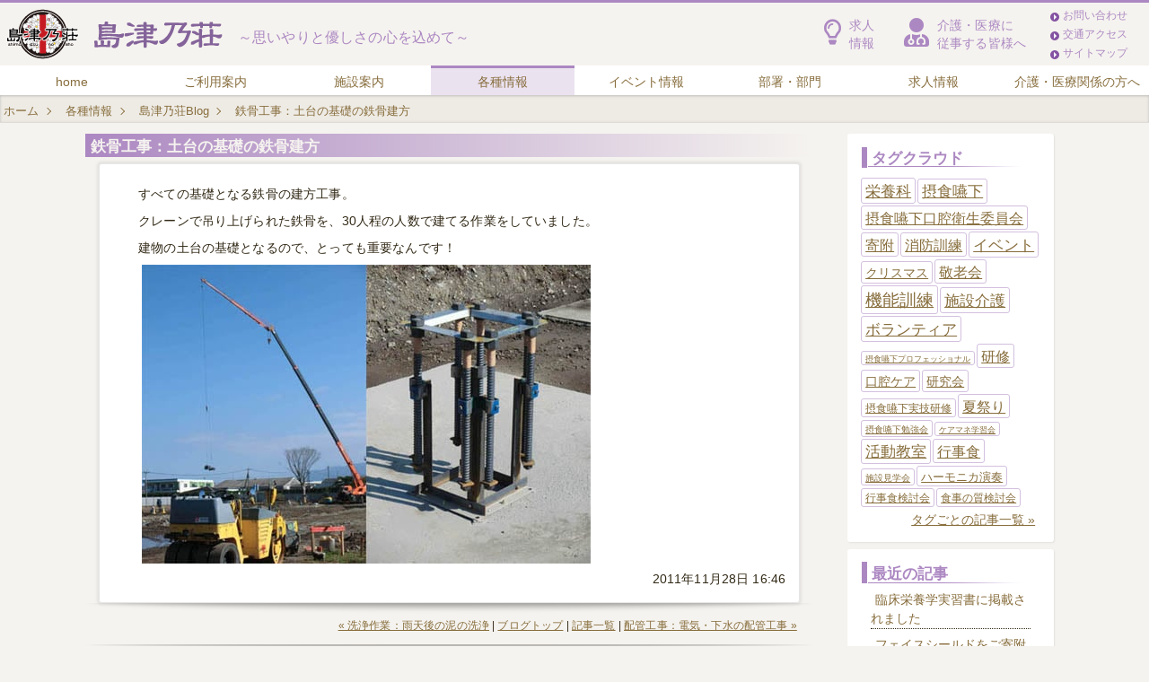

--- FILE ---
content_type: text/html; charset=UTF-8
request_url: http://keiwakaigroup.com/blog/ss/2011/11/post-3.php
body_size: 4922
content:
<!DOCTYPE html PUBLIC "-//W3C//DTD HTML 4.01 Transitional//EN" "https://www.w3.org/TR/html4/loose.dtd">
  <html lang="ja">
  <head><!-- Google Tag Manager --><script>(function(w,d,s,l,i){w[l]=w[l]||[];w[l].push({'gtm.start': new Date().getTime(),event:'gtm.js'});var f=d.getElementsByTagName(s)[0], j=d.createElement(s),dl=l!='dataLayer'?'&l='+l:'';j.async=true;j.src= 'https://www.googletagmanager.com/gtm.js?id='+i+dl;f.parentNode.insertBefore(j,f); })(window,document,'script','dataLayer','GTM-KC6MMM3');</script><!-- End Google Tag Manager --><meta http-equiv="Content-Type" content="text/html; charset=UTF-8"><meta http-equiv="Content-Script-Type" content="text/javascript"><meta http-equiv="Content-Style-Type" content="text/css"><meta name="viewport" content="width=device-width, initial-scale=1.0"><link rel="shortcut icon" type="image/vnd.microsoft.icon" href="/image/ss.ico"><link rel="icon" type="image/vnd.microsoft.icon" href="/image/ss.ico"><link rel="stylesheet" type="text/css"  href="/css/fontawesome.min.css?20200309132549"><link rel="stylesheet" type="text/css"  href="/css/style_base_mobile.min.css?20220225165807"><link rel="stylesheet" type="text/css"  media="screen and (min-width:1024px)"  href="/css/style_base_pc.min.css?20201119094251"><link rel="stylesheet" type="text/css"  href="/css/style_blog_ss.min.css?20200601085531"><link rel="alternate" type="application/atom+xml" title="Recent Entries" href="/blog/ss/atom.xml" /><script type="text/javascript"  src="/js/jquery.min.js"></script><link rel="canonical" href="https://keiwakaigroup.com/blog/ss/2011/11/post-3.php"><style type="text/css">.season_bg{background-image: url(/image/24/22_season_icon.png);}</style><title>鉄骨工事：土台の基礎の鉄骨建方 - 島津乃荘Blog - 各種情報 - 島津乃荘</title></head>
<body><!-- Google Tag Manager (noscript) --><noscript><iframe src="https://www.googletagmanager.com/ns.html?id=GTM-KC6MMM3" height="0" width="0" style="display:none;visibility:hidden"></iframe></noscript><!-- End Google Tag Manager (noscript) -->
<div id="container"  style="background-image: url(/image/24/22_season_bg.png),url(/image/24/content_bg_ss.png);"><div id="toggle"><input id="ac-0" name="accordion" type="checkbox"><label for="ac-0" class="icon">menu</label><div id="navigation"><ul id="nav"><li class=" home"><input id="ac-1" name="accordion" type="checkbox"><label for="ac-1"><a href="/sf/institution/">home</a></label></li><li><input id="ac-2" name="accordion" type="checkbox"><label for="ac-2"><a href="/sf/institution/announcement.php">ご利用案内</a></label><ul><li><a href="/sf/institution/announcement.php">ご利用案内</a></li><li>アクセス<ul><li><a href="/sf/ss/contact.php">お問い合わせ</a></li><li><a href="/sf/ss/access.php">交通アクセス</a></li><li><a href="/sf/ss/site-map.php">サイトマップ</a></li></ul></li></ul></li><li><input id="ac-3" name="accordion" type="checkbox"><label for="ac-3"><a href="/sf/institution/department.php">施設案内</a></label></li><li class="nav_now"><input id="ac-4" name="accordion" type="checkbox"><label for="ac-4"><a href="/sf/service/information.php">各種情報</a></label><ul><li><a href="/sf/profile/effort.php">取り組み</a><ul><li><a href="/sf/service/effort-customer_survey.php">顧客満足度アンケート</a></li><li><a href="/sf/ss/infection_control.php">感染予防対策</a></li><li><a href="/sf/profile/committee_dementia_care.php">認知症ケア委員会</a></li><li><a href="/sf/profile/multi-professional_challenge_life.php">多職種チャレンジデイズ</a></li></ul></li><li><a href="/sf/profile/effort_ever.php">これまでの取り組み</a><ul><li><a href="/sf/service/effort-school/">笑顔溢れる活き生き学校</a></li><li><a href="/sf/service/facilities_care/season.php">季節のリズム活動</a></li></ul></li><li><a href="/sf/document/newsletter.php">島津乃荘 広報紙</a></li><li class="current"><a href="/blog/ss/">島津乃荘Blog</a></li></ul></li><li><input id="ac-5" name="accordion" type="checkbox"><label for="ac-5"><a href="/sf/event">イベント情報</a></label></li><li><input id="ac-6" name="accordion" type="checkbox"><label for="ac-6"><a href="/sf/service/">部署・部門</a></label><ul><li><a href="/sf/service/facilities_care/">施設介護</a><ul><li><a href="/sf/service/facilities_care/day.php">毎日のリズム活動</a></li></ul></li><li><a href="/sf/service/nutrition/">栄養科</a><ul><li><a href="/sf/service/nutrition/nutrition_faq.php">栄養科FAQ</a></li><li><a href="/sf/service/nutrition/improve.php">食事の質向上</a></li><li><a href="/sf/service/nutrition/event-food.php">行事食</a></li><li><a href="/sf/service/nutrition/event-board.php">ミニ掲示板</a></li><li><a href="/sf/service/nutrition/season-food.php">季節食</a></li><li><a href="/sf/service/nutrition/season-board.php">栄養科掲示板</a></li></ul></li><li><a href="/sf/service/special-nursing-home.php">特別養護老人ホーム</a></li><li><a href="/sf/service/short-stay.php">ショートステイ</a></li><li><a href="/sf/service/dental_clinic.php">協力歯科医</a></li></ul></li><li><input id="ac-7" name="accordion" type="checkbox"><label for="ac-7"><a href="/sf/ss/select/">求人情報</a></label><ul><li><a href="/sf/ss/recruit_faq.php">採用FAQ</a></li><li><a href="/sf/ss/select/occupational">職種名から探す</a></li><li><a href="/sf/ss/select/time">時間帯から探す</a></li><li><a href="/sf/ss/select/qualification">必要資格で探す</a></li><li><a href="/sf/ss/select/office">勤務先から探す</a></li><li>新卒求人<ul><li><a href="/sf/ss/internship.php">インターンシップ</a></li><li><a href="/sf/ss/follow-up.php">フォローアップ研修</a></li></ul></li><li>選考プロセス<ul><li><a href="/sf/ss/process-internship.php">新卒求人</a></li><li><a href="/sf/ss/process-carrier.php">キャリア求人</a></li></ul></li></ul></li><li><input id="ac-8" name="accordion" type="checkbox"><label for="ac-8"><a href="/sf/ss/">介護・医療関係の方へ</a></label><ul><li><a href="/sf/ss/training/">研究会・研修</a><ul><li><a href="/sf/ss/training/mt">研究会</a></li><li><a href="/sf/ss/training/sm">研修</a></li></ul></li><li><a href="/sf/ss/dementia_care.php">認知症プロフェッショナル</a></li><li><a href="/sf/ss/requirement-examination.php">要件審査</a></li><li><a href="/sf/ss/corporate_registration.php">企業登録</a></li></ul></li></ul></div></div><div id="header"><div id="global_nav"><a id="header_group" href="/sf/institution/" ><img  src="/image/office_name_ss.png" width="405" height="70" alt="島津乃荘"><span id="subtitle" class="office_fclolor">～思いやりと優しさの心を込めて～</span></a><div id="global_nav_right_recruit_top"><a  href="/sf/ss/select/" >求人<br>情報</a></div><div id="global_nav_right_recruit"><a  href="/sf/ss/" >介護・医療に<br>従事する皆様へ<br></a></div><ul id="global_nav_right"><li><a  href="/sf/ss/contact.php" >お問い合わせ</a></li><li><a  href="/sf/ss/access.php" >交通アクセス</a></li><li><a  href="/sf/ss/site-map.php" >サイトマップ</a></li></ul></div></div><div id="horizontal_summary" class="clr"><ul id="pathnav"><li><a  href="/sf/institution/" itemprop="url">ホーム</a></li><li><a  href="/sf/service/information.php" itemprop="url">各種情報</a></li><li><a  href="/blog/ss/" itemprop="url">島津乃荘Blog</a></li><li>鉄骨工事：土台の基礎の鉄骨建方</li></ul></div><div id="main"><div id="content"><div id="article"><h1 class="gradation">鉄骨工事：土台の基礎の鉄骨建方</h1><div class="p-notice"></div><div class="p-notice"></div><div class="p-notice-sb--mb"></div><div id="entry-72" class="entry-asset asset">
 <div class="asset-content entry-content section round">
  <div class="asset-body">
<p>すべての基礎となる鉄骨の建方工事。</p>
<p>クレーンで吊り上げられた鉄骨を、30人程の人数で建てる作業をしていました。</p>
<p>建物の土台の基礎となるので、とっても重要なんです！</p>
<p>&nbsp;<a  href="/blog/ss/images/CIMG0476.jpg" ><img  src="/blog/ss/images/CIMG0476.jpg" width="500" height="333" alt="CIMG0476.JPG"></a></p>
  </div>
  <div class="asset-meta">
    <span class="byline"><abbr class="published" title="2011-11-28T16:46:24+09:00">2011年11月28日 16:46</abbr></span>
   </div>
  
 </div>
</div><div class="content-nav">
 <a href="/blog/ss/2011/11/post-4.php">&laquo;&nbsp;洗浄作業：雨天後の泥の洗浄</a>&nbsp;|&nbsp;<a href="/blog/ss/">ブログトップ</a>&nbsp;|&nbsp;<a href="/blog/ss/archives.php">記事一覧</a>&nbsp;|&nbsp;<a href="/blog/ss/2011/11/post-2.php">配管工事：電気・下水の配管工事&nbsp;&raquo;</a>
</div>

<ul class="go_back"><li><a href="#global_nav">ページトップへ戻る<img  src="/image/icon_u.png" width="11" height="11" alt="▲"></a></li></ul></div><div id="sidebar"><div class="p-notice-sb"></div><div id="beta"><div id="beta-inner"><div class="widget-tag-cloud widget"><h3 class="widget-header">タグクラウド</h3><div class="widget-content"><ul><li class="rank-3"><a href="/blog/tag/ss_12.php">栄養科</a></li><li class="rank-4"><a href="/blog/tag/ss_31.php">摂食嚥下</a></li><li class="rank-5"><a href="/blog/tag/ss_37.php">摂食嚥下口腔衛生委員会</a></li><li class="rank-5"><a href="/blog/tag/ss_40.php">寄附</a></li><li class="rank-5"><a href="/blog/tag/ss_17.php">消防訓練</a></li><li class="rank-3"><a href="/blog/tag/ss_11.php">イベント</a></li><li class="rank-6"><a href="/blog/tag/ss_24.php">クリスマス</a></li><li class="rank-5"><a href="/blog/tag/ss_19.php">敬老会</a></li><li class="rank-1"><a href="/blog/tag/ss_38.php">機能訓練</a></li><li class="rank-3"><a href="/blog/tag/ss_16.php">施設介護</a></li><li class="rank-3"><a href="/blog/tag/ss_27.php">ボランティア</a></li><li class="rank-10"><a href="/blog/tag/ss_34.php">摂食嚥下プロフェッショナル</a></li><li class="rank-5"><a href="/blog/tag/ss_6.php">研修</a></li><li class="rank-6"><a href="/blog/tag/ss_35.php">口腔ケア</a></li><li class="rank-6"><a href="/blog/tag/ss_36.php">研究会</a></li><li class="rank-8"><a href="/blog/tag/ss_30.php">摂食嚥下実技研修</a></li><li class="rank-5"><a href="/blog/tag/ss_13.php">夏祭り</a></li><li class="rank-9"><a href="/blog/tag/ss_28.php">摂食嚥下勉強会</a></li><li class="rank-10"><a href="/blog/tag/ss_29.php">ケアマネ学習会</a></li><li class="rank-4"><a href="/blog/tag/ss_15.php">活動教室</a></li><li class="rank-5"><a href="/blog/tag/ss_14.php">行事食</a></li><li class="rank-9"><a href="/blog/tag/ss_21.php">施設見学会</a></li><li class="rank-7"><a href="/blog/tag/ss_22.php">ハーモニカ演奏</a></li><li class="rank-8"><a href="/blog/tag/ss_20.php">行事食検討会</a></li><li class="rank-8"><a href="/blog/tag/ss_18.php">食事の質検討会</a></li><li class="right"><a href="/blog/ss/tags.php">タグごとの記事一覧 &raquo;</a></li></ul></div></div>
<div class="widget-recent-entries widget-archives widget">
 <h3 class="widget-header">最近の記事</h3>
 <div class="widget-content">
  <ul>
   <li><a href="/blog/ss/2023/04/91.php">臨床栄養学実習書に掲載されました</a></li>
   <li><a href="/blog/ss/2020/10/90.php">フェイスシールドをご寄附いただきました！</a></li>
   <li><a href="/blog/ss/2020/06/89.php">嬉しいマスクのご寄附をいただきました！</a></li>
   <li><a href="/blog/ss/2020/03/88.php">令和元年 2回目の自衛消防訓練</a></li>
   <li><a href="/blog/ss/2019/12/87.php">クリスマスデコレーション！</a></li>
   <li><a href="/blog/ss/2019/12/86.php">令和元年 自衛消防訓練</a></li>
   <li><a href="/blog/ss/2019/11/100.php">100歳のお祝い訪問</a></li>
   <li><a href="/blog/ss/2019/07/-part2.php">お花のお届け part2</a></li>
   <li class="right"><a href="/blog/ss/archives.php">もっと見る &raquo;</a></li>
  </ul>
 </div>
</div>
<div class="widget-archive-monthly widget-archive widget">
 <h3 class="widget-header">月別アーカイブ</h3>
 <div class="widget-content">
  <ul>
   <li><a href="/blog/ss/2023/04/">2023年 04月&nbsp;(01)</a></li>
   <li><a href="/blog/ss/2020/10/">2020年 10月&nbsp;(01)</a></li>
   <li><a href="/blog/ss/2020/06/">2020年 06月&nbsp;(01)</a></li>
   <li><a href="/blog/ss/2020/03/">2020年 03月&nbsp;(01)</a></li>
   <li><a href="/blog/ss/2019/12/">2019年 12月&nbsp;(02)</a></li>
   <li class="right"><a href="/blog/ss/archives.php">もっと見る &raquo;</a></li>
  </ul>
 </div>
</div></div></div><ul class="aside"><li><a  href="/sf/ss/internship.php" ><img  src="/image/aside_internship_ss.png" width="230" height="72" alt="インターンシップ 受付中！！"></a></li><li><a  href="/sf/ss/dementia_care.php" ><img  src="/image/aside_dc_ss.png" width="230" height="72" alt="認知症プロフェッショナル"></a></li><li class="aside_h2">関連ブログ</li><li><a  href="/blog/kg/" ><img  src="/image/aside_s_group_blog.png" width="230" height="72" alt="敬和ヘルスケアグループ ブログ"></a></li><li class="aside_h2">サイト内検索</li><li id="cse-search-form"  itemscope itemtype="https://schema.org/WebSite"><meta itemprop="url" content="https://keiwakaigroup.com/blog/ss/2011/11/post-3.php"><form id="cse-search-box" action="https://keiwakaigroup.com/sf/search.php" itemprop="potentialAction" itemscope itemtype="https://schema.org/SearchAction"><input type="hidden" name="cx" value="007357323642118028636:jrs-w_0fpmy"><input type="hidden" name="ie" value="UTF-8"><input type="hidden" name="hl" value="ja"><meta itemprop="target" content="https://keiwakaigroup.com/sf/search.php?q={q}&amp;cx=007357323642118028636:jrs-w_0fpmy&ie=UTF-8&amp;hl=ja"><input type="text" name="q" size="31" itemprop="query-input"><input type="submit" name="sa" value="検索"></form><script type="text/javascript" src="https://www.google.com/cse/brand?form=cse-search-box&amp;lang=ja"></script></li></ul></div></div></div><div id="footer" class="office_bg14"><address><a  href="/" >&copy;&nbsp;2009&nbsp;Keiwa&nbsp;HealthCare&nbsp;Group</a></address><ul id="footer_nav"><li class="first"><a  href="/sf/" >社会福祉法人 敬和福祉会</a></li><li><a  href="/sf/service/home-help.php" >訪問介護 島津乃荘</a></li><li class="last"><a  href="/sf/ss/contact.php" >お問い合わせ</a></li></ul></div></div><script type="application/ld+json">{"@context":"https://schema.org","@type":"BreadcrumbList","itemListElement":[{"@type":"ListItem","position":1,"item":{"@id":"https://keiwakaigroup.com/sf/institution/","name":"ホーム"}},{"@type":"ListItem","position":2,"item":{"@id":"https://keiwakaigroup.com/sf/service/information.php","name":"各種情報"}},{"@type":"ListItem","position":3,"item":{"@id":"https://keiwakaigroup.com/blog/ss/","name":"島津乃荘Blog"}}]}</script></body></html>

--- FILE ---
content_type: text/css
request_url: http://keiwakaigroup.com/css/style_base_mobile.min.css?20220225165807
body_size: 12145
content:
@font-face{font-weight:bold;font-family:'Hiragino Sans';src:local(HiraginoSans-W4)}html{font-size:100%}strong{font-weight:bold}pre{margin:1em 0;white-space:pre;white-space:pre-wrap;word-wrap:break-word}small{font-size:80%}sup{position:relative;font-size:75%;line-height:0;vertical-align:baseline}sup{top:-0.5em}form{margin:0}button,input,select,textarea{margin:0;font-size:100%;vertical-align:baseline}button,input{line-height:normal}button,select{text-transform:none}button,html input[type='button'],input[type='reset'],input[type='submit']{cursor:pointer;-webkit-appearance:button}button[disabled],html input[disabled]{cursor:default}input[type='checkbox'],input[type='radio']{padding:0}input[type='search']{-webkit-appearance:textfield}button::-moz-focus-inner,input::-moz-focus-inner{padding:0;border:0}textarea{overflow:auto;vertical-align:top}html,body,button,input,select,textarea{font-weight:normal;font-family:"HiraginoSans-W1","HiraginoSans-W4","Hiragino Sans","ヒラギノ角ゴシック","游ゴシック Medium","Yu Gothic Medium","游ゴシック体",YuGothic,sans-serif;letter-spacing:0.01em;font-feature-settings:'palt'}@media screen\0 {html,body,button,input,select,textarea{font-family:'メイリオ', Meiryo, sans-serif;letter-spacing:0.1em}}html,body,*,*:before,*:after{-webkit-box-sizing:border-box;-o-box-sizing:border-box;-ms-box-sizing:border-box;box-sizing:border-box;margin:0;padding:0}body{width:100%;margin:0;padding:0;line-height:1.5;background-color:#f5f3ef;-webkit-text-size-adjust:100%}#container{position:relative;width:100%;overflow:hidden;color:#332a17;font-weight:normal;font-size:90%;background-repeat:no-repeat;background-position:right bottom 63px}#content{z-index:1;max-width:100%;padding:0 .5em;overflow:hidden}#article,#article_top,#alpha{z-index:2;margin-top:.5em}#sidebar{z-index:3;margin:.5em auto;margin:0.2em auto;padding-top:.5em}#sidebar .innershadow{margin:0.2em auto;border:#d1bf9a solid 1px}#sidebar .aside{margin:0;padding:0 .5em;overflow:hidden;text-align:center;list-style-type:none}#sidebar .aside li{display:inline;margin:0 auto;padding:0}#sidebar .aside li a{overflow:hidden}#sidebar .aside li img{margin-top:1px}#sidebar .aside li img.hr,#sidebar .aside li.aside_h2{display:none;font-weight:bold}#header{position:relative;width:100%;margin:40px 0 0 0;padding:0;background-color:#f5f3ef;border-top:#f5f3ef solid 3px}#global_nav{position:relative;width:100%;max-width:1280px;height:81px;padding:0;overflow:hidden}#header_group{z-index:4;display:inline-block;min-width:100%;height:45px;padding:0;overflow:hidden}#header_group img{width:405px !important;max-width:405px !important;height:70px !important;margin:-8px 0 0 -90px}#global_nav_right_recruit_top,#global_nav_right_recruit{position:fixed;top:0;z-index:13;display:inline-block;height:33px;margin:4px 0 3px 0;padding:0}#global_nav_right_recruit_top a,#global_nav_right_recruit a{position:relative;display:block;height:100%;padding-top:1px;color:#fff;font-size:1em;line-height:1.2;text-decoration:none}#global_nav_right_recruit_top a:link,#global_nav_right_recruit_top a:visited,#global_nav_right_recruit_top a:focus,#global_nav_right_recruit_top a:active,#global_nav_right_recruit a:link,#global_nav_right_recruit a:visited,#global_nav_right_recruit a:focus,#global_nav_right_recruit a:active{color:#fff;text-decoration:none}#global_nav_right_recruit_top a:before,#global_nav_right_recruit a:before{position:absolute;top:0;left:0;display:block;width:1.5em;height:100%;margin-left:1px;padding-left:6px;color:#fff;line-height:36px}#global_nav_right_recruit_top{right:10.5em;width:5em}#global_nav_right_recruit_top a{padding-left:2.2em}#global_nav_right_recruit_top a:before{font-size:1.6em;font-weight:400;font-family:'Font Awesome 5 Free';content:""}#global_nav_right_recruit{right:0;width:10.5em}#global_nav_right_recruit a{padding-left:2.5em}#global_nav_right_recruit a:before{font-size:1.8em;font-weight:900;font-family:'Font Awesome 5 Free';content:""}#global_nav_right{z-index:5;display:inline-block;width:100%;height:36px;padding:0 .5em;font-size:13px}#global_nav_right li{position:relative;float:left;width:calc(100% / 3);max-width:calc(420px / 3);height:36px;margin:0;padding:3px 10px 0 18px;overflow:visible;line-height:36px;list-style-type:none}#global_nav_right a{width:100%;overflow:visible;white-space:nowrap}#global_nav_right a:before{position:absolute;top:15px;left:4px;display:block;width:10px;height:10px;background:#907742;border-radius:50%;content:''}#global_nav_right a:after{position:absolute;top:17px;left:8px;display:block;width:3px;height:3px;border:3px solid transparent;border-left:3px solid #fff;content:''}#global_nav_right a:link{text-decoration:none}@media screen and (min-width: 480px){#global_nav{height:101px}#header_group{height:65px}#header_group img{margin:0}}@media screen and (min-width: 768px){#global_nav{height:70px;overflow:visible}#header_group{height:70px}#global_nav_right{position:absolute;right:0;width:120px;height:70px;margin:0;padding:4px 4px 1px 6px}#global_nav_right li{display:list-item;float:none;width:100%;height:21px;padding:0 0 1px 18px;line-height:21px}#global_nav_right li a:before{top:7px}#global_nav_right li a:after{top:9px}}#subtitle{display:none}#toggle{position:fixed;top:-7px;z-index:11;display:block;width:100%;min-height:41px;max-height:100%;padding-bottom:41px;overflow:scroll;background-color:#fff;-webkit-box-shadow:0 3px 3px 0 rgba(80,80,80,0.3);box-shadow:0 3px 3px 0 rgba(80,80,80,0.3);-ms-overflow-style:none}#toggle::-webkit-scrollbar{display:none}#toggle input{display:none}#toggle a:hover,#toggle a:active,#toggle a:focus{-khtml-opacity:1;opacity:1}#toggle input:checked+label.icon:before{top:24px;left:10px;-webkit-transform:rotate(45deg);-ms-transform:rotate(45deg);transform:rotate(45deg)}#toggle input:checked+label.icon:after{top:16px;left:9px;-webkit-transform:rotate(-45deg);-ms-transform:rotate(-45deg);transform:rotate(-45deg)}#toggle input:checked #navigation{visibility:visible}#toggle input:checked+label+#navigation #nav>li{display:block;width:100%;height:auto}#toggle input #navigation{visibility:hidden}#toggle input+label+#navigation #nav>li{display:none;height:0;overflow:hidden}#toggle>label{position:fixed;top:0;z-index:12;display:block;width:100%;height:41px;padding:10px 10px 10px 40px;color:#fff;text-align:left;border-bottom:transparent solid 1px}#toggle label.icon:before,#toggle label.icon:after{position:fixed;top:20px;left:10px;z-index:13;display:block;width:20px;height:4px;background-color:#fff;-webkit-transition-duration:0.4s;transition-duration:0.4s;-webkit-transition-property:-webkit-transform;transition-property:-webkit-transform;transition-property:transform;transition-property:transform, -webkit-transform;content:''}#toggle label:before{margin-top:-6px}#toggle label:after{margin-top:2px}#navigation{position:relative;top:41px;display:block;width:100%}#nav{max-width:1280px;max-height:100%;padding:0}#nav li{position:relative;min-height:40px;margin:0;line-height:40px;list-style-type:none;background-image:none}#nav li a:link{min-height:40px;line-height:40px;text-decoration:underline}#nav li label{position:relative;display:block;width:100%;height:40px;padding:0;line-height:40px;text-align:left;border-top:transparent solid 1px;border-bottom:transparent solid 1px;cursor:pointer;-webkit-tap-highlight-color:transparent}#nav li label>a{display:inline-block;height:40px;margin:0;padding:0 0 0 40px}#nav>li>label>a{color:#fff}#nav li input{display:none}#nav li input+label{position:relative;z-index:10;-webkit-box-shadow:0 3px 3px 0 rgba(80,80,80,0.3);box-shadow:0 3px 3px 0 rgba(80,80,80,0.3)}#nav li input+label+ul{display:block;width:100%;height:auto;margin:0;margin-top:-200%;padding:0;overflow:visible;-webkit-transition:all 0.4s ease-out;transition:all 0.4s ease-out}#nav li input:checked+label+ul{margin-top:0;padding:0 .5em .5em .5em}#nav li input:checked+label+ul li{list-style-position:inside;list-style-type:none;border-top:#fff solid 1px}#nav li input:checked+label+ul li a{padding-left:16px}#nav li input:checked+label+ul li a:before{position:absolute;top:17px;left:3px;display:block;width:6px;height:6px;border-top:1px solid #876d3c;border-right:1px solid #876d3c;-webkit-transform:rotate(45deg);-ms-transform:rotate(45deg);transform:rotate(45deg);content:' '}#nav li input:checked+label+ul li:first-child{border-top:none}#nav li input:checked+label+ul li ul{margin:0 0 .5em 1em;padding:0 .5em;border:#876d3c solid 1px;border-radius:3px}#nav li input:checked+label+ul li ul li{display:inline-block;width:50%;height:30px;min-height:30px;margin:0;padding:0;overflow:visible;line-height:30px;white-space:nowrap}@media screen and (min-width: 768px){#nav li input:checked+label+ul li ul li{width:33%}}#nav li input:checked+label+ul li ul li:nth-child(2){border-top:none}#nav li input:checked+label+ul li ul li a{display:inline-block;width:100%;height:30px;min-height:30px;margin:0;padding:0 0 0 16px;line-height:30px;background-image:none}#nav li input:checked+label+ul li ul li a:before{top:13px}#nav li input+label:before,#nav li input:checked+label:before{position:absolute;top:20px;left:18px;display:block;width:8px;height:8px;border-top:2px solid #fff;border-right:2px solid #fff;-webkit-transform:rotate(45deg);-ms-transform:rotate(45deg);transform:rotate(45deg);content:' '}#nav li input+label+ul:before{position:absolute;top:12px;right:21px;z-index:20;display:block;width:8px;height:8px;border-top:2px solid #fff;border-right:2px solid #fff;-webkit-transform:rotate(135deg);-ms-transform:rotate(135deg);transform:rotate(135deg);-webkit-transition:all 0.4s ease-out;transition:all 0.4s ease-out;content:' '}#nav li input:checked+label+ul:before{position:absolute;top:15px;right:20px;z-index:20;display:block;width:8px;height:8px;border-top:2px solid #fff;border-right:2px solid #fff;-webkit-transform:rotate(-45deg);-ms-transform:rotate(-45deg);transform:rotate(-45deg);-webkit-transition:all 0.4s ease-out;transition:all 0.4s ease-out;content:' '}#horizontal_summary{position:relative;background-color:#eeebe5;border-bottom:rgba(80,80,80,0.1) solid 1px;-webkit-box-shadow:0 1px 3px rgba(80,80,80,0.3) inset;box-shadow:0 1px 3px rgba(80,80,80,0.3) inset}#pathnav{position:relative;display:block;width:100%;height:32px;margin:0 auto;padding:0 1em;font-size:0.9em;list-style-type:none;background-color:transparent;overflow-x:auto;overflow-y:hidden;white-space:nowrap;-webkit-overflow-scrolling:touch}#pathnav::-webkit-scrollbar{height:2px}#pathnav::-webkit-scrollbar-track{margin:0 2px;background:rgba(80,80,80,0.1);border-radius:2px}#pathnav::-webkit-scrollbar-thumb{border-radius:2px}#pathnav li{position:relative;top:0;display:inline-block;height:30px;margin:0;padding:0 0 0 0;color:#876d3c;line-height:35px;list-style-type:none;border-style:none}#pathnav li.pathnav_home{padding-left:0}#pathnav li.pathnav_home a{padding:0;background-image:none}#pathnav li a{display:block;height:30px;padding:0 2.3em 0 0;text-decoration:none;background-color:transparent}#pathnav li a:before{position:absolute;top:15px;right:17px;display:block;width:6px;height:6px;border-top:1px solid #876d3c;border-right:1px solid #876d3c;-webkit-transform:rotate(45deg);-ms-transform:rotate(45deg);transform:rotate(45deg);content:''}#header_summary{width:100%;max-width:1280px;margin:0 auto;padding:0.8em .5em .5em .5em;font-size:0.9em;line-height:2;background-color:transparent}@media screen and (min-width: 768px){#header_summary{height:30px;padding:.5em;font-size:1em;line-height:1.4}}#header_summary img{position:relative;display:inline-block;width:30px;margin:-3px 10px -3px 0;padding:0;vertical-align:middle}@media screen and (min-width: 768px){#header_summary img{margin:-.5em 10px 0 0}}#footer{width:100%;padding-top:.5em;text-align:center;text-shadow:0 -1px 1px rgba(80,80,80,0.1),0 1px 1px #fff;border-top:#fff solid 1px}#footer address{display:block;clear:both;height:2em;margin:0 auto;padding:0;line-height:2}#footer a{text-decoration:none}#footer_nav{display:block;clear:both;margin:0 auto 0.3em auto;padding:0.1em 0;text-align:center}#footer_nav li{display:inline-block;margin:0;padding:0.2em 0.4em;font-size:12px;line-height:16px;list-style-type:none;border-right:rgba(80,80,80,0.3) solid 1px}#footer_nav li.first{border-left-style:none}#footer_nav li.last{border-right-style:none}.season_bg{background-color:transparent;background-repeat:no-repeat;background-position:16px center;-ms-background-size:contain;background-size:contain}.round{border:1px solid #e6e6e6;border-radius:3px}.box{background:-webkit-gradient(linear, left top, left bottom, from(#fff), to(#f5f3ef));background:linear-gradient(to bottom, #fff, #f5f3ef);background:-webkit-linear-gradient(top, #fff, #f5f3ef);background:-webkit-gradient(linear, left top, left bottom, color-stop(0%, #fff), color-stop(100%, #f5f3ef))}.dropshadow{-webkit-box-shadow:1px 1px 2px rgba(80,80,80,0.3);box-shadow:1px 1px 2px rgba(80,80,80,0.3)}.innershadow{-webkit-box-shadow:1px 2px 3px rgba(80,80,80,0.3) inset;box-shadow:1px 2px 3px rgba(80,80,80,0.3) inset}img{max-width:100%;height:auto;border:0;border:0}a,a:link{color:#876d3c;text-decoration:underline}a:visited{color:#594828}a:active,a:hover{outline:0}a:focus{outline:thin dotted}a:hover,a:active,a:focus{cursor:pointer}a img{border-style:none}h1,h2,h3,h4,h5,h6{display:block;clear:both;margin:0.3em 0 0 0;padding:0.1em 0.3em 0 0.3em;font-family:"HiraginoSans-W1","HiraginoSans-W4","Hiragino Sans","ヒラギノ角ゴシック","游ゴシック","Yu Gothic","游ゴシック体",YuGothic,sans-serif;font-weight:bold;letter-spacing:normal;text-align:left}h1.gradation,h2.gradation,h3.gradation,h4.gradation,h5.gradation,h6.gradation{border-right:0 none transparent}h1.gradation a,h2.gradation a,h3.gradation a,h4.gradation a,h5.gradation a,h6.gradation a{color:#fff}h1.gradation a:link,h1.gradation a:visited,h1.gradation a:hover,h1.gradation a:active,h1.gradation a:focus,h2.gradation a:link,h2.gradation a:visited,h2.gradation a:hover,h2.gradation a:active,h2.gradation a:focus,h3.gradation a:link,h3.gradation a:visited,h3.gradation a:hover,h3.gradation a:active,h3.gradation a:focus,h4.gradation a:link,h4.gradation a:visited,h4.gradation a:hover,h4.gradation a:active,h4.gradation a:focus,h5.gradation a:link,h5.gradation a:visited,h5.gradation a:hover,h5.gradation a:active,h5.gradation a:focus,h6.gradation a:link,h6.gradation a:visited,h6.gradation a:hover,h6.gradation a:active,h6.gradation a:focus{color:#fff}h1 a,h1 a:link,h2 a,h2 a:link,h3 a,h3 a:link,h4 a,h4 a:link,h5 a,h5 a:link,h6 a,h6 a:link{text-decoration:none}h1 svg,h2 svg,h3 svg,h4 svg,h5 svg,h6 svg{vertical-align:middle}h1,h2{font-size:1.2em;line-height:1.4}.separator{position:relative;margin-bottom:1px;border-style:solid;border-width:0 0 1px 0}.circle_separator{position:relative;padding-left:30px;line-height:1.6}.circle_separator.bottom_fit{margin-bottom:-1px}.circle_separator:before{position:absolute;top:13px;left:13px;display:block;width:12px;height:12px;background-color:#876d3c;border-radius:30px;opacity:0.5;content:''}.circle_separator:after{position:absolute;top:7px;left:8px;display:block;width:15px;height:15px;background-color:#876d3c;border-radius:30px;-webkit-box-shadow:0 0 2px 2px rgba(255,255,255,0.2) inset;box-shadow:0 0 2px 2px rgba(255,255,255,0.2) inset;content:''}h3.circle_separator{border-left:none}.linear_separator{position:relative;margin-bottom:1px;background:-webkit-gradient(linear, left top, left bottom, from(rgba(69,176,53,0)), color-stop(70%, rgba(69,176,53,0)), to(#82d675));background:linear-gradient(to bottom, rgba(69,176,53,0) 0%, rgba(69,176,53,0) 70%, #82d675 100%);background:-webkit-linear-gradient(top, rgba(69,176,53,0) 0%, rgba(69,176,53,0) 70%, #82d675 100%);background:-webkit-gradient(linear, left top, left bottom, color-stop(0%, rgba(69,176,53,0)), color-stop(70%, rgba(69,176,53,0)), color-stop(100%, #82d675));border-bottom:1px solid #fff}.linear_separator.bg_bottom_fit{margin-bottom:-2px}h3{font-size:1.2em;line-height:1.3;border-style:solid;border-width:0 0 0 6px}h3.in_box{padding:0.2em 0.3em;text-align:center;border-width:0}h3.on_section{position:relative;left:0;display:inline-block;width:auto;margin-top:.5em;margin-bottom:-24px;padding:0.6em 2em 0.3em 2em;line-height:1.6rem;text-align:center;background-color:#fff;border-style:solid;border-width:1px;border-radius:6px}h3.on_section:after{position:absolute;bottom:-9px;display:block;width:15px;height:15px;background-color:#fff;border-right-width:1px;border-right-style:solid;border-bottom-width:1px;border-bottom-style:solid;-webkit-transform:rotate(45deg);-ms-transform:rotate(45deg);transform:rotate(45deg);content:''}h3.on_section+div,h3.on_section+p{padding-top:34px}h4{font-size:1em;line-height:1.1}h5{font-size:0.83em;line-height:1}h6{font-size:0.67em;line-height:1}.top_spacer{margin-top:.5em}p{padding:.5em .5em 0 .5em;overflow:hidden;text-align:left;text-align:justify;text-justify:inter-ideograph}p.indent{text-indent:1em}.img_float{overflow:hidden}.img_float.indent p{text-indent:1em}.img_float p,.img_float div{overflow:visible}.img_float img,.img_float a img,.img_float svg,.img_float a svg{float:left;margin:.5em 1em .5em 0}.img_float_right{overflow:hidden}.img_float_right.indent p{text-indent:1em}.img_float_right p,.img_float_right div{overflow:visible}.img_float_right img,.img_float_right a img,.img_float_right svg,.img_float_right a svg{float:right;margin:.5em 0 .5em 1em}hr{display:block;float:none;clear:both;width:0;height:0;font-size:0;line-height:0;background-color:transparent;border-color:transparent;border-width:0}hr.inbox{border-top:1px solid rgba(80,80,80,0.1);border-bottom:1px solid #fff}ol,ul{margin-top:.5em;overflow:hidden;letter-spacing:normal;text-align:left;list-style-position:inside}@media screen and (min-width: 480px){ol,ul{padding:0 1em .5em 2em;list-style-position:outside}}address{margin-top:.5em;padding:0 1em;font-style:normal}.menu{width:100%;margin:0 auto;padding:1em 0 0 0;text-align:center}.menu li{display:inline-block;padding:0 10px;list-style-type:none;border-style:solid;border-width:0 0 0 2px}.menu li:first-of-type{border-style:none;border-width:0}.notes{color:red;font-weight:bold}.notes a:link,.notes a:visited{color:red}.section{margin-top:.5em;padding:.5em;overflow:hidden;background-color:#fff}.inner_section{overflow:hidden;background-color:#fff}@media screen and (min-width: 768px){.inner_section{margin:0 .5em;padding:.5em}}.inner_section.row.gutters{margin-left:.5em}.section_border{margin-top:.5em;padding:.5em;overflow:hidden;background-color:#f5f3ef;border:1px solid #e6e6e6}.section_trans{position:relative;margin:0;padding:0;background-color:transparent}@media screen and (min-width: 768px){.section_trans{height:161px}}.section_trans p{width:98%;padding:0}@media screen and (min-width: 768px){.section_trans p{position:absolute;top:50%;-webkit-transform:translateY(-50%);-ms-transform:translateY(-50%);transform:translateY(-50%)}}.section.guide .row.gutters .section{background-color:transparent}.section img{max-width:100%;height:auto}.go_back,.content-nav{clear:both;width:100%;height:auto;min-height:3em;margin:0;padding:1.5em 1.5em 1em 1.5em;font-size:80%;text-align:right;background-image:url(../image/go_back.png);background-repeat:no-repeat;background-position:center top;-ms-background-size:100% 12px;background-size:100% 12px}.go_back li{display:block;float:right;padding:0;line-height:1;list-style-type:none}.go_back li img{padding-left:0.3em}a.pdf{padding-right:20px;background:transparent url(../image/icon_pdf_s.gif) no-repeat right top}a.blank{padding-right:20px;background:transparent url(../image/icon_target.gif) no-repeat right center}.guide{padding:3px;background-color:#fff;border:1px solid #e6e6e6;border-radius:3px;-webkit-box-shadow:1px 1px 2px rgba(80,80,80,0.1);box-shadow:1px 1px 2px rgba(80,80,80,0.1)}.btn-gp01{background:#fff url(../image/guide_button.jpg) no-repeat right 0}.btn-gp02{background:#fff url(../image/guide_button.jpg) no-repeat right -80px}.btn-gp03{background:#fff url(../image/guide_button.jpg) no-repeat right -160px}.btn-gp04{background:#fff url(../image/guide_button.jpg) no-repeat right -240px}.btn-gp05{background:#fff url(../image/guide_button.jpg) no-repeat right -320px}.btn-gp06{background:#fff url(../image/guide_button.jpg) no-repeat right -400px}.btn-gp07{background:#fff url(../image/guide_button.jpg) no-repeat right -480px}.btn-gp08{background:#fff url(../image/guide_button.jpg) no-repeat right -560px}.btn-gp09{background:#fff url(../image/guide_button.jpg) no-repeat right -640px}.btn-gp10{background:#fff url(../image/guide_button.jpg) no-repeat right -720px}.btn-gp11{background:#fff url(../image/guide_button.jpg) no-repeat right -800px}.btn-gp12{background:#fff url(../image/guide_button.jpg) no-repeat right -880px}.btn-gp13{background:#fff url(../image/guide_button.jpg) no-repeat right -960px}.btn-gp14{background:#fff url(../image/guide_button.jpg) no-repeat right -1040px}.btn-gp15{background:#fff url(../image/guide_button.jpg) no-repeat right -1120px}.btn-gp16{background:#fff url(../image/guide_button.jpg) no-repeat right -1200px}.btn-gp17{background:#fff url(../image/guide_button.jpg) no-repeat right -1280px}.btn-gp18{background:#fff url(../image/guide_button.jpg) no-repeat right -1360px}.btn-gp19{background:#fff url(../image/guide_button.jpg) no-repeat right -1440px}.btn-gp22{background:#fff url(../image/guide_button.jpg) no-repeat right -1680px}.btn-gp20{background:#fff url(../image/guide_button.jpg) no-repeat right -1520px}.btn-gp21{background:#fff url(../image/guide_button.jpg) no-repeat right -1600px}.btn-gp23{background:#fff url(../image/guide_button.jpg) no-repeat right -1760px}.btn-gp24{background:#fff url(../image/guide_button.jpg) no-repeat right -1840px}.btn-gp25{background:#fff url(../image/guide_button.jpg) no-repeat right -1920px}.btn-gp26{background:#fff url(../image/guide_button.jpg) no-repeat right -2000px}.btn-gp27{background:#fff url(../image/guide_button.jpg) no-repeat right -2080px}.btn-gp28{background:#fff url(../image/guide_button.jpg) no-repeat right -2160px}.btn-gp29{background:#fff url(../image/guide_button.jpg) no-repeat right -2240px}.btn-gp30{background:#fff url(../image/guide_button.jpg) no-repeat right -2320px}.btn-gp31{background:#fff url(../image/guide_button.jpg) no-repeat right -2400px}.btn-gp32{background:#fff url(../image/guide_button.jpg) no-repeat right -2480px}.btn-gp33{background:#fff url(../image/guide_button.jpg) no-repeat right -2560px}.btn-gp34{background:#fff url(../image/guide_button.jpg) no-repeat right -2640px}.training-btn01{background:#fff url(../recruit/image/guide_button.jpg) no-repeat right top}.training-btn02{background:#fff url(../recruit/image/guide_button.jpg) no-repeat right -80px}.training-btn03{background:#fff url(../recruit/image/guide_button.jpg) no-repeat right -160px}.training-btn04{background:#fff url(../recruit/image/guide_button.jpg) no-repeat right -240px}.training-btn05{background:#fff url(../recruit/image/guide_button.jpg) no-repeat right -320px}.training-btn06{background:#fff url(../recruit/image/guide_button.jpg) no-repeat right -400px}.training-btn07{background:#fff url(../recruit/image/guide_button.jpg) no-repeat right -480px}.training-btn08{background:#fff url(../recruit/image/guide_button.jpg) no-repeat right -560px}.training-btn09{background:#fff url(../recruit/image/guide_button.jpg) no-repeat right -640px}.training-btn10{background:#fff url(../recruit/image/guide_button.jpg) no-repeat right -720px}.training-btn11{background:#fff url(../recruit/image/guide_button.jpg) no-repeat right -800px}.training-btn12{background:#fff url(../recruit/image/guide_button.jpg) no-repeat right -880px}.training-btn14{background:#fff url(../recruit/image/guide_button.jpg) no-repeat right -960px}.training-btn15{background:#fff url(../recruit/image/guide_button.jpg) no-repeat right -1040px}.training-btn16{background:#fff url(../recruit/image/guide_button.jpg) no-repeat right -1120px}.training-btn17{background:#fff url(../recruit/image/guide_button.jpg) no-repeat right -1200px}.training-btn18{background:#fff url(../recruit/image/guide_button.jpg) no-repeat right -1280px}.btn-s06{background:#fff url(../sf/image/guide_button.jpg) no-repeat right -400px}.btn-s07{background:#fff url(../sf/image/guide_button.jpg) no-repeat right -480px}.go_section_top{position:relative;padding:1em 0;text-align:center;background-color:#fff;border:1px solid #e6e6e6;border-radius:3px;-webkit-box-shadow:1px 1px 2px rgba(80,80,80,0.1);box-shadow:1px 1px 2px rgba(80,80,80,0.1)}.h2_hr{padding-top:.5em;border-top:#876d3c solid 1px}.go_section_top h2{margin:0 .5em;font-weight:bold;text-shadow:0 1px 0 #fff,0 -1px 0 rgba(80,80,80,0.1);border-style:none}dt{width:100%;text-align:left}dd,dd dd{width:100%;padding:0.2em 0.2em 0.2em 0.2em;text-align:left}@media screen and (min-width: 568px){dd,dd dd{width:auto}}@media screen and (min-width: 568px){dt,dd dt{float:left;clear:left}dd:after,dd dd:after{display:block;clear:both;height:0;line-height:0;content:''}}.service_profile{border-bottom:1px dotted rgba(0,0,0,0.6)}.service_profile dt{border-top:1px dotted rgba(0,0,0,0.6)}@media screen and (min-width: 568px){.service_profile dt{padding:0.3em 0;text-align:right}}.service_profile dd{white-space:normal;word-break:break-all;border-top:1px dotted #e6e6e6}@media screen and (min-width: 568px){.service_profile dd{padding:0.3em 0 0.3em 1em;border-top:1px dotted rgba(0,0,0,0.6)}}.service_details{border-style:none}.service_details dt{border-style:none}@media screen and (min-width: 568px){.service_details dt{width:3em;margin:0;padding:0.1em 0}}.service_details dd{border-style:none}@media screen and (min-width: 568px){.service_details dd{padding:0.1em 0}}.service_details_solid{border-right:rgba(0,0,0,0.6) solid 1px;border-bottom:rgba(0,0,0,0.6) solid 1px;border-left:rgba(0,0,0,0.6) solid 1px}.service_details_solid dt{border-top:rgba(0,0,0,0.6) solid 1px}@media screen and (min-width: 568px){.service_details_solid dt{width:6em;margin:0;padding:0.3em;text-align:right;border-top:rgba(80,80,80,0.3) solid 1px}}.service_details_solid dd{border-top:rgba(80,80,80,0.3) solid 1px}@media screen and (min-width: 568px){.service_details_solid dd{padding:0.3em 1em;border-left:rgba(80,80,80,0.3) solid 1px}}.news_box{margin-top:0;padding-right:1em;padding-left:1em;overflow:hidden;background-color:#fff;border-bottom:none}@media screen and (min-width: 568px){.news_box{padding-right:0.3em;padding-left:0.3em}}.news_box dt,.news_box dd{padding-top:0;padding-bottom:0;line-height:29px}@media screen and (min-width: 568px){.news_box dt,.news_box dd{height:28px;font-size:0.8em}}.news_box dt{font-weight:normal}@media screen and (min-width: 568px){.news_box dt{width:auto;padding:.5em 0 0 3px}.news_box dt:first-child,.news_box dt:first-child+dd{border-top:none}}.news_box dd{padding-top:0;overflow:hidden;white-space:normal;text-overflow:ellipsis;word-break:break-all}@media screen and (min-width: 768px){.news_box dd{white-space:nowrap}}.news_box dd img{margin-top:-1.5px;padding:0 1px 0 7px;vertical-align:middle}.news_box .newsicon{display:inline}.news_box_old{max-height:300px;margin:0 .5em;overflow:auto}@media screen and (min-width: 568px){.news_box_old{max-height:600px}}.news_box_old dt.news_more,.news_box_old dd.news_more{margin-top:1px;border-top:#e6e6e6 dotted 1px;border-bottom:#fff dotted 1px}.news_box_old dt.news_more{display:none}@media screen and (min-width: 568px){.news_box_old dt.news_more{display:inline}}.news_box_old dd.news_more{text-align:right}.news_box_old img.newsicon{min-width:16px;height:16px;margin:-3px 0 auto 0;padding:0;vertical-align:middle}.service_box,.info_section{position:relative;display:block;margin-top:.5em;padding:3px;text-align:left;background-color:#fff;border:1px solid #e6e6e6;border-radius:3px}.service_box h2,.service_box h3,.info_section h2,.info_section h3{width:100%;height:26px;margin:0;padding:0 .5em;overflow:hidden;font-weight:bold;font-size:14px;line-height:26px;white-space:nowrap;text-align:left;text-overflow:ellipsis;border-style:none;border-style:solid;border-width:0 0 1px 0}.service_box h2 a,.service_box h3 a,.info_section h2 a,.info_section h3 a{-js-display:flex;display:-webkit-box;display:-ms-flexbox;display:flex;-ms-flex-direction:row;flex-direction:row;-ms-flex-wrap:nowrap;flex-wrap:nowrap;align-content:stretch;align-items:center;justify-content:space-between;-webkit-box-pack:space-between;-ms-flex-pack:space-between;-ms-flex-line-pack:stretch;-webkit-box-align:center;-ms-flex-align:center;-webkit-box-direction:normal;width:100%;width:100%;height:26px;margin:0;padding:0;line-height:26px}.service_box h2 a:after,.service_box h3 a:after,.info_section h2 a:after,.info_section h3 a:after{display:block;flex:0 0 8px;width:14px;font-weight:900;font-family:'Font Awesome 5 Free';content:""}.a-btn{position:relative;display:inline-block;width:100%;height:80px;padding:0 .5em;overflow:hidden;font-weight:bold;font-size:1.1em;line-height:130px;text-decoration:none;text-shadow:0 1px 1px rgba(0,0,0,0.6);background-color:#fff;background-repeat:no-repeat;border-bottom-width:1px;border-bottom-style:solid;outline:none;transition:background-color 0.2s linear, border-color 0.2s linear, color 0.2s linear;-webkit-box-shadow:1px 1px 2px rgba(80,80,80,0.1);box-shadow:1px 1px 2px rgba(80,80,80,0.1)}.a-btn:link{text-decoration:none}.a-btn:hover,.a-btn:active,.a-btn:focus{color:#fff;text-shadow:0 1px 1px rgba(80,80,80,0.3);background-image:none;border-color:#fff;-webkit-box-shadow:0 2px 2px rgba(0,0,0,0.6) inset;box-shadow:0 2px 2px rgba(0,0,0,0.6) inset}.service_box .inner{width:100%;height:100%;overflow:hidden}.service_box .text_area{width:100%;height:100%;overflow:hidden;font-size:0.8em;background-color:#fff;-webkit-box-shadow:inset 0 0 2px rgba(80,80,80,0.1);box-shadow:inset 0 0 2px rgba(80,80,80,0.1)}.service_box .text_area a.a-btn{font-size:1.3em}.service_box p{margin:0.8em;line-height:1.8}.service_box.iconbox .text_area a.icon-btn{position:relative;display:inline-block;width:100%;height:80px;padding:0 .5em;overflow:hidden;font-weight:bold;text-decoration:none;border-bottom-width:1px;border-bottom-style:solid;outline:none;transition:height 0.3s}@media screen and (min-width: 768px){.service_box.iconbox .text_area a.icon-btn{font-size:1.2em}}.service_box.iconbox .text_area a.icon-btn:hover{opacity:1;color:#fff;text-decoration:none}.service_box.iconbox .text_area a.icon-btn:hover svg{fill:#fff}.service_box.iconbox .text_area a.icon-btn:hover span.title{background-color:rgba(255,255,255,0)}.service_box.iconbox .text_area a.icon-btn:hover:before{bottom:0;height:100%;opacity:0.8}.service_box.iconbox .text_area a.icon-btn:hover:link{color:#fff;text-decoration:none}.service_box.iconbox .text_area a.icon-btn:hover:visited,.service_box.iconbox .text_area a.icon-btn:hover:hover,.service_box.iconbox .text_area a.icon-btn:hover:active,.service_box.iconbox .text_area a.icon-btn:hover:focus{color:#fff}.service_box.iconbox .text_area a.icon-btn:active span.title,.service_box.iconbox .text_area a.icon-btn:focus span.title{background-color:rgba(255,255,255,0)}.service_box.iconbox .text_area a.icon-btn:active svg,.service_box.iconbox .text_area a.icon-btn:focus svg{fill:#fff}.service_box.iconbox .text_area a.icon-btn:before{position:absolute;top:0;left:0;z-index:2;width:100%;height:0;transition:height 0.3s;content:' '}.service_box.iconbox .text_area a.icon-btn svg,.service_box.iconbox .text_area a.icon-btn img{position:absolute;top:0;right:0;z-index:3;margin:6px 6px 10px 0}.service_box.iconbox .text_area a.icon-btn span.title{position:absolute;bottom:8px;left:0;z-index:3;display:block;width:100%;min-height:26px;padding:3px 6px;line-height:22px;background-color:rgba(255,255,255,0.5)}.info_section h2 a{color:#fff;text-decoration:none}.info_section h2 a:link{color:#fff;text-decoration:none}.info_section h2 a:visited,.info_section h2 a:hover,.info_section h2 a:active,.info_section h2 a:focus{color:#fff}.info_section .in_box{margin:0;padding:0;background-color:#fff}@media screen and (min-width: 768px){.info_section .in_box{overflow:hidden}}.info_section .inner>p{width:100%;margin:auto;padding:1em;line-height:1.5}.info_section .news_box{background-color:transparent}.info_section .news_box dt,.info_section .news_box dd dt{float:left;clear:left;width:100%}.info_section .news_box dt{padding-right:.5em}@media screen and (min-width: 568px){.info_section .news_box dt{width:auto;color:#876d3c;font-size:0.8em;border-color:transparent;border-top-width:0}.info_section .news_box dd{width:auto;overflow:hidden;white-space:nowrap;text-overflow:ellipsis;border-color:#e6e6e6}}.info_section .news_box .newsicon{display:inline}.top_info{max-width:100%;margin-top:.5em}@media screen and (min-width: 568px){.top_info{display:grid;grid-row-gap:.5em;grid-column-gap:.5em;grid-template-rows:auto auto;grid-template-columns:1fr 2fr}}@media screen and (min-width: 1024px){.top_info{grid-template-rows:auto;grid-template-columns:2fr 1fr 2fr}}_:-ms-lang(x),.top_info{display:-ms-grid;-ms-grid-columns:1fr .5em 1fr .5em 1fr .5em 1fr .5em 1fr;-ms-grid-rows:auto}.attention_box dt{border-bottom:1px dotted rgba(0,0,0,0.6)}@media screen and (min-width: 768px){.attention_box dt{display:table-cell;width:140px;height:140px;padding-right:1em;vertical-align:middle}}.attention_box dd{border-bottom:1px dotted rgba(0,0,0,0.6)}@media screen and (min-width: 768px){.attention_box dd{display:table-cell;height:140px;margin-left:140px;vertical-align:middle}}@media screen and (min-width: 568px){.column2 dt,dd dt{width:3em}.column2 dd,dd dd{margin-left:3em}.column3 dt,dd dt{width:4em}.column3 dd,dd dd{margin-left:4em}.column4 dt,dd dt{width:5em}.column4 dd,dd dd{margin-left:5em}.column5 dt,dd dt{width:6em}.column5 dd,dd dd{margin-left:6em}.column6 dt,dd dt{width:7em}.column6 dd,dd dd{margin-left:7em}.column7 dt,dd dt{width:8em}.column7 dd,dd dd{margin-left:8em}.column8 dt,dd dt{width:9em}.column8 dd,dd dd{margin-left:9em}.column9 dt,dd dt{width:10em}.column9 dd,dd dd{margin-left:10em}.column10 dt,dd dt{width:11em}.column10 dd,dd dd{margin-left:11em}.column11 dt,dd dt{width:12em}.column11 dd,dd dd{margin-left:12em}.column12 dt,dd dt{width:13em}.column12 dd,dd dd{margin-left:13em}.column13 dt,dd dt{width:14em}.column13 dd,dd dd{margin-left:14em}.column14 dt,dd dt{width:15em}.column14 dd,dd dd{margin-left:15em}.column15 dt,dd dt{width:16em}.column15 dd,dd dd{margin-left:16em}.column16 dt,dd dt{width:17em}.column16 dd,dd dd{margin-left:17em}.column17 dt,dd dt{width:18em}.column17 dd,dd dd{margin-left:18em}.column18 dt,dd dt{width:19em}.column18 dd,dd dd{margin-left:19em}.row20{height:200px}.row23{height:230px}.service_profile .align_left{padding-left:1em;text-align:left;text-indent:-1em}}.si_list{margin:0;padding:.5em;line-height:1.4;list-style-position:outside;list-style-type:none}.si_list li{position:relative;margin-top:.5em;padding:0.3em 0 0.3em 0;padding-left:39px}.si_list li:before{position:absolute;top:0;left:5px;display:block;width:20px;height:100%;font-size:24px;line-height:20x;text-shadow:0 1px 1px rgba(80,80,80,0.1);-webkit-transform:scale(-1, 1);-ms-transform:scale(-1, 1);transform:scale(-1, 1);font-weight:400;font-family:'Font Awesome 5 Free';content:""}ul.qanda{margin-top:.5em;line-height:1.4;list-style-position:outside;list-style-type:none}ul.qanda li{position:relative;margin-top:.5em;padding-left:26px}ul.qanda li:after,ul.qanda li:before{position:absolute;top:-5px;display:block;width:20px;height:100%;line-height:36px}ul.qanda li:before{font-weight:900;font-family:'Font Awesome 5 Free';content:"";left:0;color:#fff;font-size:24px;text-shadow:0 1px 1px rgba(80,80,80,0.1);-webkit-transform:scale(-1, 1);-ms-transform:scale(-1, 1);transform:scale(-1, 1)}ul.qanda li:after{left:2px;font-weight:bold;font-size:14px;font-family:"HiraginoSans-W1","HiraginoSans-W4","Hiragino Sans","ヒラギノ角ゴシック","游ゴシック Medium","Yu Gothic Medium","游ゴシック体",YuGothic,sans-serif}ul.qanda li.qanda-q{font-weight:bold;margin-top:2em}ul.qanda li.qanda-q:after{color:#4abd39;content:'Q '}ul.qanda li.qanda-a:after{color:red;content:'A '}ul.qanda_inline{margin-top:.5em;line-height:1.4;list-style-position:outside;list-style-type:none}ul.qanda_inline li{margin-top:.5em}ul.qanda_inline li:before{margin-right:1em;font-weight:bold;font-size:14px;line-height:1.6}ul.qanda_inline li.qanda-q{margin-top:2em}ul.qanda_inline li.qanda-q:before{color:#4abd39;content:'Q'}ul.qanda_inline li.qanda-a:before{color:red;content:'A'}@media screen and (min-width: 768px){ul.qanda_inline a img,ul.qanda_inline img{float:left;margin-right:1em}}.flow_section{margin:0 auto;padding:.5em .5em 0 .5em;overflow:hidden}.flow_title{display:inline-block;margin:0;padding:.5em;font-weight:bold;line-height:1.5em;text-align:center}.flow_content{display:inline-block;margin:0;padding:.5em;line-height:1.5em;text-align:center;vertical-align:middle;background-color:#fff;border:rgba(80,80,80,0.1) solid 1px;-webkit-box-shadow:inset 1px 1px 1px #fff,1px 1px 1px #fff;box-shadow:inset 1px 1px 1px #fff,1px 1px 1px #fff}.flow_arrow{display:block;float:none;clear:both;width:100%;height:49px;margin:0;padding:0 0 0 4em;background:transparent url(../image/flow_arrow.png) no-repeat center top}.flow_arrow.center{padding:0}.flow_strong{border-color:#594828;border-width:2px}.em05{width:05em;max-width:100%}.em10{width:10em;max-width:100%}.em23{width:23em;max-width:100%}table{empty-cells:show;border-collapse:collapse;border-spacing:0}td img{max-width:100%;height:auto}caption{padding:.5em 1em;font-weight:normal;font-size:1.1em;text-align:left}.td-nowrap{white-space:nowrap;text-align:center}.td-nowrap-left{white-space:nowrap;text-align:left}.monotable{margin:.5em auto 0 auto;background-color:#fff;border-bottom:rgba(80,80,80,0.3) solid 1px;border-left:rgba(80,80,80,0.3) solid 1px;border-radius:3px;border-collapse:separate}.monotable tbody{background-color:#fff;border-radius:3px;-webkit-box-shadow:1px 1px 2px rgba(80,80,80,0.1);box-shadow:1px 1px 2px rgba(80,80,80,0.1)}.monotable th{padding:.5em 1em;padding:0.3em;line-height:1.1em;text-align:center;word-break:normal;border-top:rgba(80,80,80,0.3) solid 1px;border-right:rgba(80,80,80,0.3) solid 1px}.monotable tr:first-child th:first-child{border-top-left-radius:3px}.monotable tr:first-child th:last-child{border-top-right-radius:3px}.monotable tr:first-child td:first-child{border-top-left-radius:3px}.monotable tr:first-child td:last-child{border-top-right-radius:3px}.monotable tr:last-child td:first-child{border-bottom-left-radius:3px}.monotable tr:last-child td:last-child{border-bottom-right-radius:3px}.monotable tr:nth-child(even) td{background-color:#faf9f7}.monotable td{padding:.5em 1em;line-height:1.1em;word-break:normal;border-top:rgba(80,80,80,0.3) solid 1px;border-right:rgba(80,80,80,0.3) solid 1px}.monotable td.r{text-align:right}.monotable td.l{text-align:left}.monotable.event_calendar tbody{-webkit-box-shadow:none;box-shadow:none}#event_box{max-width:1250px;margin:.5em auto;padding:0;background-color:#faf9f7;border:1px solid #e6e6e6;border-radius:3px;border-radius:3px;-webkit-box-shadow:1px 1px 2px rgba(80,80,80,0.1);box-shadow:1px 1px 2px rgba(80,80,80,0.1)}@media screen and (min-width: 768px){#event_box{margin-top:1em}}#event_box #calender_nav{position:relative;height:40px;color:#fff;font-weight:bold;font-size:1.2em;line-height:40px;border-style:none;border-bottom:rgba(80,80,80,0.3) solid 1px}#event_box #calender_nav form{position:absolute;bottom:-2px;display:inline;border-style:none}#event_box #calender_nav form.left_btn{left:0}#event_box #calender_nav form.right_btn{right:0}#event_box #calender_nav button{height:40px;padding:0 1em;color:#fff;font-size:1.2em;line-height:40px;background-color:transparent;border-style:none}#event_box #all_calendar{margin-top:0;margin-bottom:1em;border-right-style:none;border-bottom-style:none;border-left-style:none;border-radius:0;border-collapse:separate;border-spacing:0}#event_box #all_calendar tbody,#event_box #all_calendar tr{border-radius:0}#event_box #all_calendar th,#event_box #all_calendar td{display:block;width:100%;height:auto;padding:0 3px 3px 3px;padding:0;background-color:#fff;border-right-style:none;border-left-style:none;border-radius:0;-js-display:flex;display:-webkit-box;display:-ms-flexbox;display:flex;-ms-flex-direction:row;flex-direction:row;-ms-flex-wrap:nowrap;flex-wrap:nowrap;align-content:stretch;align-items:stretch;justify-content:flex-start;-webkit-box-pack:flex-start;-ms-flex-pack:flex-start;-ms-flex-line-pack:stretch;-webkit-box-align:stretch;-ms-flex-align:stretch;-webkit-box-direction:normal}#event_box #all_calendar td{vertical-align:top}#event_box #all_calendar td:nth-child(1) .calendar_th:after{content:'（日）'}#event_box #all_calendar td:nth-child(2) .calendar_th:after{content:'（月）'}#event_box #all_calendar td:nth-child(3) .calendar_th:after{content:'（火）'}#event_box #all_calendar td:nth-child(4) .calendar_th:after{content:'（水）'}#event_box #all_calendar td:nth-child(5) .calendar_th:after{content:'（木）'}#event_box #all_calendar td:nth-child(6) .calendar_th:after{content:'（金）'}#event_box #all_calendar td:nth-child(7) .calendar_th:after{content:'（土）'}#event_box #all_calendar td .calendar_th{display:block;width:55px;height:auto;padding:4px 5px}#event_box #all_calendar .calendar_today{background-color:#ffeac2b0;-webkit-box-shadow:2px 2px 2px rgba(80,80,80,0.1) inset;box-shadow:2px 2px 2px rgba(80,80,80,0.1) inset}#event_box #all_calendar .calendar_item{position:relative;display:inline-block;margin:1px;padding:3px 5px 0 5px;color:#fff;font-size:0.8em;line-height:1.8em;border-radius:2px}#event_box #all_calendar .calendar_item a,#event_box #all_calendar .calendar_item a:link,#event_box #all_calendar .calendar_item a:visited{color:#fff}#event_box #all_calendar .thead,#event_box #all_calendar .non_this_month,#event_box #all_calendar .calendar-none{display:none}#event_box #all_calendar .holiday_name{padding-right:5px;padding-left:0;color:red;font-size:0.8em;line-height:2.3}#event_box #all_calendar .sunday .calendar_th,#event_box #all_calendar .holiday .calendar_th{background:#f8c7c7}#event_box #all_calendar .saturday .calendar_th{background:#c8ebfe}#event_box #all_calendar td .calendar_th:after{position:relative;left:-5px;font-size:12px}@media screen and (min-width: 768px){#event_box #all_calendar{width:100%;min-width:740px;margin:0 auto;table-layout:fixed}#event_box #all_calendar tbody{width:100%}#event_box #all_calendar tr{position:relative;display:table-row;width:100%}#event_box #all_calendar tr.thead th{height:20px;padding:3px 0 0 0;line-height:20px;text-align:center;background-color:#f5f3ef;border-top:#fff solid 1px}#event_box #all_calendar td,#event_box #all_calendar th,#event_box #all_calendar .non_this_month{position:relative;display:table-cell;width:14.2856%;height:100%;padding:0 3px 3px 3px;border-right-style:none;border-left-style:none;border-radius:0}#event_box #all_calendar td.non_this_month{background-color:#f5f3ef}#event_box #all_calendar span.calendar_th{top:0;left:0;display:inline-block;width:auto;height:20px;margin-bottom:0.2em;font-weight:bold;line-height:14px;text-align:left}#event_box #all_calendar td .calendar_th:after{display:none}#event_box #all_calendar .holiday_name{display:inline-block;line-height:2}#event_box #all_calendar .calendar_item{display:block;width:100%}#event_box #all_calendar .calendar-none{display:inline}}.saturday{color:#1189ff}.sunday,.holiday{color:red}.b_blue{background-color:#bdf}.b_yellow{background-color:#ffd}.b_red{background-color:#ffe8ff}.b_green{background-color:#c9edc4}.b_white{background-color:#fff}.left{display:block;float:left;clear:none;overflow:hidden}.block_left{display:inline-block}.right{float:right}.news_more .left,.news_more .right{display:block;float:none;clear:both;margin-bottom:.5em}@media screen and (min-width: 540px){.news_more .left{display:block;float:left;clear:none;margin-right:1em;margin-bottom:0;overflow:hidden}.news_more .right{float:right;margin-left:1em}}.float_last{overflow:hidden}.center{margin-right:auto;margin-left:auto;text-align:center}.align_left{text-align:left}.align_right{text-align:right}p.align_right{width:100%;margin:0;text-align:right}.underline{line-height:2;border-bottom:rgba(0,0,0,0.6) double 3px}.no_border{border-style:none;border-width:0}.outside{list-style-position:outside}.outside li{margin-left:1em}.clear{clear:both}.nowrap{white-space:nowrap}strong.list{padding:0.1em 1em;color:#fff;line-height:2}.section_small{display:inline-block;clear:none;width:auto;margin:0.1em 0.3em 0 0;padding:0.2em .5em;background-color:#fff;border-style:solid;border-width:1px;border-radius:3px}.section_color{margin-top:.5em;margin-bottom:.5em;padding:0.3em 0.6em;overflow:hidden;background:-webkit-gradient(linear, left top, left bottom, from(#fff), to(#fff));background:linear-gradient(to bottom, #fff, #fff);background:-webkit-linear-gradient(top, #fff, #fff);background:-webkit-gradient(linear, left top, left bottom, color-stop(0%, #fff), color-stop(100%, #fff));background-color:#fff;border-style:solid;border-width:4px 1px 1px 1px;border-right:1px solid #e6e6e6;border-bottom:1px solid #e6e6e6;border-left:1px solid #e6e6e6;border-radius:3px;-webkit-box-shadow:1px 1px 2px rgba(80,80,80,0.1);box-shadow:1px 1px 2px rgba(80,80,80,0.1)}.section_color.second_info{margin-top:0;margin-bottom:.5em}.b_rt{background-color:#907742}.b_gp{background-color:#4abd39}.b_hp{background-color:#1189ff}.b_th{background-color:#1189ff}.b_cp{background-color:#f5a100}.b_sf{background-color:#ffa4ff}.b_ss{background-color:#ac88c2}.b_hh{background-color:#f5a100}.b_light_gp{background-color:#c9edc4;border-color:#4abd39}.b_light_hp{background-color:#bdf;border-color:#1189ff}.b_light_th{background-color:#bdf;border-color:#1189ff}.b_light_cp{background-color:#ffeac2;border-color:#f5a100}.b_light_sf{background-color:#ffe8ff;border-color:#ffa4ff}.b_light_ss{background-color:#e3d7ea;border-color:#ac88c2}.b_light_hh{background-color:#ffeac2;border-color:#f5a100}.section_group,.section_color.section_gp{background-color:#fff;border-top-color:#4abd39}.section_keiwakai,.section_color.section_hp{background-color:#fff;border-top-color:#1189ff}.section_toshima_hospital,.section_color.section_th{background-color:#fff;border-top-color:#1189ff}.section_careplan,.section_color.section_cp{background-color:#fff;border-top-color:#f5a100}.section_keiwafukushikai,.section_color.section_sf{background-color:#fff;border-top-color:#ffa4ff}.section_shimadzunosho,.section_color.section_ss{background-color:#fff;border-top-color:#ac88c2}.section_homehelp,.section_color.section_hh{background-color:#fff;border-top-color:#f5a100}.photo{display:inline-block;max-width:100%;height:auto;margin-top:.5em;padding:5px;vertical-align:top;background-color:#fff;border:rgba(80,80,80,0.1) solid 1px}.photo_noflame{display:inline-block;max-width:100%;height:auto;margin-top:.5em;vertical-align:top}#cse-search-box{width:226px;height:50px;margin:0 auto;padding:2px 0 0 0;vertical-align:baseline}#cse-search-box input{position:relative;margin:0;overflow:visible;vertical-align:middle;-webkit-appearance:none;-moz-appearance:none}#cse-search-box input[type='text']{width:160px;height:36px;padding:5px 5px 5px 1em;color:#332a17;font-size:1.2em;border-top:solid 1px rgba(80,80,80,0.3);border-right:none;border-bottom:solid 1px rgba(80,80,80,0.3);border-left:solid 1px rgba(80,80,80,0.3);border-radius:3px 0 0 3px}#cse-search-box input[type='text']:focus{border-style:solid;border-width:1px 0 1px 1px}#cse-search-box input[type='text']:focus+input[type='submit']{border-style:solid;border-width:1px 1px 1px 0}#cse-search-box input[type='submit']{width:58px;height:36px;padding:0;color:#fff;font-size:1em;border-style:none;border-width:0;border-radius:0 3px 3px 0;cursor:pointer;-webkit-box-shadow:1px 1px 2px rgba(80,80,80,0.1);box-shadow:1px 1px 2px rgba(80,80,80,0.1)}@media screen and (-webkit-min-device-pixel-ratio: 0){#sidebar #cse-search-box input[type='text']{margin-top:1px}}.contact_form button{position:relative;width:200px;height:36px;margin:0;padding:0;overflow:visible;color:#fff;font-weight:normal;font-size:1em;text-transform:uppercase;vertical-align:middle;border-style:none;border-width:0;border-radius:3px;cursor:pointer;-webkit-appearance:none;-moz-appearance:none;-webkit-box-shadow:1px 1px 2px rgba(80,80,80,0.1);box-shadow:1px 1px 2px rgba(80,80,80,0.1)}.service_profile .contact_form button{float:left}.service_box.span4_box .contact_form button{width:100%}address .contact_form{margin-bottom:3px}address .address_small{font-size:0.8em}#warning{display:none;margin:.5em auto;padding:1em;font-size:1rem;background-color:#fff}#toc{display:none;margin:.5em 5% 0 5%;padding:1em;font-size:1rem;background-color:#fff}@media screen and (min-width: 768px){#toc{margin:.5em 10% 0 10%}}#toc ol{width:auto;padding-top:0.6em;padding-bottom:0;padding-left:1em;list-style:none;counter-reset:hl_count}#toc li{width:auto;margin:0.3em;padding-left:1em;font-weight:normal;font-size:0.9rem;line-height:1.5;text-indent:-1.7em;counter-increment:hl_count}#toc li:before{margin-right:0.5em;padding:0 .5em;color:#fff;font-size:0.9rem;text-align:center;background-color:#594828;border-radius:3px;content:counters(hl_count, "-")}#toc li ol{margin:-.5em 0 .5em 1em}#toc li ol li{margin-top:0.5em;margin-left:1.5em;padding-left:.5em;font-weight:normal;font-size:0.85rem;text-indent:-3em}#toc li ol li ol{margin-left:1em;padding-left:.5em}#toc li ol li ol li{padding-left:2em;text-indent:-4em}#toc span:after{display:block;height:0.6em;content:' '}#toc #toctitle{width:100%;margin:0 auto;padding:0.3em;line-height:1.8;text-align:center;border-top:#876d3c solid 1px;border-bottom:#876d3c solid 1px}.loading{width:auto;height:200px;margin:0 auto;text-align:center;background-color:transparent;background-repeat:no-repeat;background-position:center center}.loading h2{text-align:center}div.infectious{background-color:transparent}div.infectious img.newsicon{width:26px;height:16px;padding:0 1px 0 7px;vertical-align:middle}div.infectious .service_profile.news_box_old{overflow:hidden}span.infectious-now{font-size:1.6em;padding-left:0.5em}@media screen and (min-width: 480px){.newsletter.service_profile dd{padding-left:200px}}.newsletter.service_profile dt{text-align:center;border-top:none}@media screen and (min-width: 480px){.newsletter.service_profile dt{width:200px}}.newsletter.service_profile dt a img{border-style:solid;border-width:1px}.newsletter.service_profile .newsletter-title{color:#fff;font-weight:bold;line-height:2;text-align:center}@media screen and (min-width: 480px){.newsletter.service_profile .newsletter-title{width:100%}}.newsletter.service_profile .newsletter-date{width:100%;font-size:0.8em;text-align:right}.newsletter.service_profile .newsletter-author a{font-weight:bold;text-decoration:none}@media screen and (min-width: 480px){.newsletter.service_profile .newsletter-author{padding-left:1em}}.newsletter.service_profile .newsletter-contents{list-style-type:square}@media screen and (min-width: 480px){.newsletter.service_profile .newsletter-contents{list-style-type:square}}.newsletter.service_profile .newsletter-view{padding-left:1em}.newsletter.service_profile .adbe{padding:1em}blockquote{position:relative;padding:3em .5em .5em 2em;font-style:normal;background:#f5f3ef}blockquote:before{position:absolute;top:5px;left:5px;display:block;width:30px;height:30px;color:#fff;font-size:16px;line-height:30px;text-align:center;background-color:#876d3c;border-radius:50%;font-weight:900;font-family:'Font Awesome 5 Free';content:""}blockquote cite{display:block;float:none;clear:both;margin-top:1em;padding:1em 0 0 0;color:#332a17;font-size:0.8em;white-space:pre-wrap;text-align:right;word-wrap:break-word;border-top:1px solid rgba(80,80,80,0.3);-webkit-box-shadow:0 -1px 0 #fff;box-shadow:0 -1px 0 #fff}blockquote cite:before{content:'引用元：'}.for_feature_phone,.for_iPhone5,.for_iPad_portrait,.for_iPad_landscape,.for_pc{display:none}@media screen and (min-width: 480px){.for_feature_phone.block{display:block}.for_feature_phone.inline_block{display:inline-block}.for_feature_phone.inline{display:inline}.for_feature_phone.list{display:list-item}}@media screen and (min-width: 568px){.for_iPhone5.block{display:block}.for_iPhone5.inline_block{display:inline-block}.for_iPhone5.inline{display:inline}.for_iPhone5.list{display:list-item}}@media screen and (min-width: 768px){.for_iPad_portrait.block{display:block}.for_iPad_portrait.inline_block{display:inline-block}.for_iPad_portrait.inline{display:inline}.for_iPad_portrait.list{display:list-item}}@media screen and (min-width: 1024px){.for_iPad_landscape.block{display:block}.for_iPad_landscape.inline_block{display:inline-block}.for_iPad_landscape.inline{display:inline}.for_iPad_landscape.list{display:list-item}}@media screen and (min-width: 1280px){.for_pc.block{display:block}.for_pc.inline_block{display:inline-block}.for_pc.inline{display:inline}.for_pc.list{display:list-item}}.clr:after,.group:after{display:table;clear:both;content:''}.gutters.auto_span{-js-display:flex;display:-webkit-box;display:-ms-flexbox;display:flex;-ms-flex-direction:row;flex-direction:row;-ms-flex-wrap:wrap;flex-wrap:wrap;align-content:space-around;align-items:stretch;justify-content:space-around;-webkit-box-pack:space-around;-ms-flex-pack:space-around;-ms-flex-line-pack:space-around;-webkit-box-align:stretch;-ms-flex-align:stretch;-webkit-box-direction:normal}.gutters.auto_span .col{margin-bottom:.5em}.gutters{-js-display:flex;display:-webkit-box;display:-ms-flexbox;display:flex;-ms-flex-direction:row;flex-direction:row;-ms-flex-wrap:wrap;flex-wrap:wrap;align-content:stretch;align-items:stretch;justify-content:flex-start;-webkit-box-pack:flex-start;-ms-flex-pack:flex-start;-ms-flex-line-pack:stretch;-webkit-box-align:stretch;-ms-flex-align:stretch;-webkit-box-direction:normal}.gutters .service_box,.gutters .col{margin-bottom:.5em;margin-left:.5em}.gutters .span3_box,.gutters .span4_box,.gutters .span6_box,.gutters .span_1,.gutters .span_2,.gutters .span_3,.gutters .span_4,.gutters .span_5{flex:0 1 49%;-ms-flex:0 1 49%;flex:0 1 calc(100% / 2 - 0.5em * 1);flex:0 1 -webkit-calc(100% / 2 - 0.5em * 1);-webkit-box-flex:0}.gutters .span3_box .gutters,.gutters .span4_box .gutters,.gutters .span6_box .gutters,.gutters .span_1 .gutters,.gutters .span_2 .gutters,.gutters .span_3 .gutters,.gutters .span_4 .gutters,.gutters .span_5 .gutters{display:block}.gutters .span_6,.gutters .span_7,.gutters .span_8,.gutters .span_9,.gutters .span_10,.gutters .span_11,.gutters .span_12{flex:0 1 99%;-ms-flex:0 1 99%;flex:0 1 calc(100% / 1 - 0);flex:0 1 -webkit-calc(100% / 1 - 0);-webkit-box-flex:0}@media screen and (min-width: 768px){.gutters,.gutters .span3_box .gutters,.gutters .span4_box .gutters,.gutters .span6_box .gutters,.gutters .span_1 .gutters,.gutters .span_2 .gutters,.gutters .span_3 .gutters,.gutters .span_4 .gutters,.gutters .span_5 .gutters,.gutters .span_6 .gutters,.gutters .span_7 .gutters{margin-left:-.5em;-js-display:flex;display:-webkit-box;display:-ms-flexbox;display:flex;-ms-flex-direction:row;flex-direction:row;-ms-flex-wrap:nowrap;flex-wrap:nowrap;align-content:stretch;align-items:stretch;justify-content:flex-start;-webkit-box-pack:flex-start;-ms-flex-pack:flex-start;-ms-flex-line-pack:stretch;-webkit-box-align:stretch;-ms-flex-align:stretch;-webkit-box-direction:normal}.gutters.wrap,.gutters .span3_box .gutters.wrap,.gutters .span4_box .gutters.wrap,.gutters .span6_box .gutters.wrap,.gutters .span_1 .gutters.wrap,.gutters .span_2 .gutters.wrap,.gutters .span_3 .gutters.wrap,.gutters .span_4 .gutters.wrap,.gutters .span_5 .gutters.wrap,.gutters .span_6 .gutters.wrap,.gutters .span_7 .gutters.wrap{-js-display:flex;display:-webkit-box;display:-ms-flexbox;display:flex;-ms-flex-direction:row;flex-direction:row;-ms-flex-wrap:wrap;flex-wrap:wrap;align-content:stretch;align-items:stretch;justify-content:flex-start;-webkit-box-pack:flex-start;-ms-flex-pack:flex-start;-ms-flex-line-pack:stretch;-webkit-box-align:stretch;-ms-flex-align:stretch;-webkit-box-direction:normal}.gutters.wrap .span_1,.gutters .span3_box .gutters.wrap .span_1,.gutters .span4_box .gutters.wrap .span_1,.gutters .span6_box .gutters.wrap .span_1,.gutters .span_1 .gutters.wrap .span_1,.gutters .span_2 .gutters.wrap .span_1,.gutters .span_3 .gutters.wrap .span_1,.gutters .span_4 .gutters.wrap .span_1,.gutters .span_5 .gutters.wrap .span_1,.gutters .span_6 .gutters.wrap .span_1,.gutters .span_7 .gutters.wrap .span_1{flex:0 0 7%;-ms-flex:0 0 7%;flex:0 0 calc(100% / 12 - .5em);flex:0 0 -webkit-calc(100% / 12 - .5em);-webkit-box-flex:0}.gutters.wrap .span_2,.gutters .span3_box .gutters.wrap .span_2,.gutters .span4_box .gutters.wrap .span_2,.gutters .span6_box .gutters.wrap .span_2,.gutters .span_1 .gutters.wrap .span_2,.gutters .span_2 .gutters.wrap .span_2,.gutters .span_3 .gutters.wrap .span_2,.gutters .span_4 .gutters.wrap .span_2,.gutters .span_5 .gutters.wrap .span_2,.gutters .span_6 .gutters.wrap .span_2,.gutters .span_7 .gutters.wrap .span_2{flex:0 0 15%;-ms-flex:0 0 15%;flex:0 0 calc(100% / 6 - .5em);flex:0 0 -webkit-calc(100% / 6 - .5em);-webkit-box-flex:0}.gutters.wrap .span_3,.gutters.wrap .span4_box,.gutters .span3_box .gutters.wrap .span_3,.gutters .span3_box .gutters.wrap .span4_box,.gutters .span4_box .gutters.wrap .span_3,.gutters .span4_box .gutters.wrap .span4_box,.gutters .span6_box .gutters.wrap .span_3,.gutters .span6_box .gutters.wrap .span4_box,.gutters .span_1 .gutters.wrap .span_3,.gutters .span_1 .gutters.wrap .span4_box,.gutters .span_2 .gutters.wrap .span_3,.gutters .span_2 .gutters.wrap .span4_box,.gutters .span_3 .gutters.wrap .span_3,.gutters .span_3 .gutters.wrap .span4_box,.gutters .span_4 .gutters.wrap .span_3,.gutters .span_4 .gutters.wrap .span4_box,.gutters .span_5 .gutters.wrap .span_3,.gutters .span_5 .gutters.wrap .span4_box,.gutters .span_6 .gutters.wrap .span_3,.gutters .span_6 .gutters.wrap .span4_box,.gutters .span_7 .gutters.wrap .span_3,.gutters .span_7 .gutters.wrap .span4_box{flex:0 0 23%;-ms-flex:0 0 23%;flex:0 0 calc(100% / 4 - .5em);flex:0 0 -webkit-calc(100% / 4 - .5em);-webkit-box-flex:0}.gutters.wrap .span_4,.gutters.wrap .span3_box,.gutters .span3_box .gutters.wrap .span_4,.gutters .span3_box .gutters.wrap .span3_box,.gutters .span4_box .gutters.wrap .span_4,.gutters .span4_box .gutters.wrap .span3_box,.gutters .span6_box .gutters.wrap .span_4,.gutters .span6_box .gutters.wrap .span3_box,.gutters .span_1 .gutters.wrap .span_4,.gutters .span_1 .gutters.wrap .span3_box,.gutters .span_2 .gutters.wrap .span_4,.gutters .span_2 .gutters.wrap .span3_box,.gutters .span_3 .gutters.wrap .span_4,.gutters .span_3 .gutters.wrap .span3_box,.gutters .span_4 .gutters.wrap .span_4,.gutters .span_4 .gutters.wrap .span3_box,.gutters .span_5 .gutters.wrap .span_4,.gutters .span_5 .gutters.wrap .span3_box,.gutters .span_6 .gutters.wrap .span_4,.gutters .span_6 .gutters.wrap .span3_box,.gutters .span_7 .gutters.wrap .span_4,.gutters .span_7 .gutters.wrap .span3_box{flex:0 0 32%;-ms-flex:0 0 32%;flex:0 0 calc(100% / 3 - .5em);flex:0 0 -webkit-calc(100% / 3 - .5em);-webkit-box-flex:0}.gutters.wrap .span_5,.gutters .span3_box .gutters.wrap .span_5,.gutters .span4_box .gutters.wrap .span_5,.gutters .span6_box .gutters.wrap .span_5,.gutters .span_1 .gutters.wrap .span_5,.gutters .span_2 .gutters.wrap .span_5,.gutters .span_3 .gutters.wrap .span_5,.gutters .span_4 .gutters.wrap .span_5,.gutters .span_5 .gutters.wrap .span_5,.gutters .span_6 .gutters.wrap .span_5,.gutters .span_7 .gutters.wrap .span_5{flex:0 0 41%;-ms-flex:0 0 41%;flex:0 0 calc(100% / 2.4 - .5em);flex:0 0 -webkit-calc(100% / 2.4 - .5em);-webkit-box-flex:0}.gutters.wrap .span_6,.gutters.wrap .span6_box,.gutters .span3_box .gutters.wrap .span_6,.gutters .span3_box .gutters.wrap .span6_box,.gutters .span4_box .gutters.wrap .span_6,.gutters .span4_box .gutters.wrap .span6_box,.gutters .span6_box .gutters.wrap .span_6,.gutters .span6_box .gutters.wrap .span6_box,.gutters .span_1 .gutters.wrap .span_6,.gutters .span_1 .gutters.wrap .span6_box,.gutters .span_2 .gutters.wrap .span_6,.gutters .span_2 .gutters.wrap .span6_box,.gutters .span_3 .gutters.wrap .span_6,.gutters .span_3 .gutters.wrap .span6_box,.gutters .span_4 .gutters.wrap .span_6,.gutters .span_4 .gutters.wrap .span6_box,.gutters .span_5 .gutters.wrap .span_6,.gutters .span_5 .gutters.wrap .span6_box,.gutters .span_6 .gutters.wrap .span_6,.gutters .span_6 .gutters.wrap .span6_box,.gutters .span_7 .gutters.wrap .span_6,.gutters .span_7 .gutters.wrap .span6_box{flex:0 0 49.5%;-ms-flex:0 0 49.5%;flex:0 0 calc(100% / 2 - .5em);flex:0 0 -webkit-calc(100% / 2 - .5em);-webkit-box-flex:0}.gutters.wrap .span_7,.gutters .span3_box .gutters.wrap .span_7,.gutters .span4_box .gutters.wrap .span_7,.gutters .span6_box .gutters.wrap .span_7,.gutters .span_1 .gutters.wrap .span_7,.gutters .span_2 .gutters.wrap .span_7,.gutters .span_3 .gutters.wrap .span_7,.gutters .span_4 .gutters.wrap .span_7,.gutters .span_5 .gutters.wrap .span_7,.gutters .span_6 .gutters.wrap .span_7,.gutters .span_7 .gutters.wrap .span_7{flex:0 0 57%;-ms-flex:0 0 57%;flex:0 0 calc(100% / 1.71429 - .5em);flex:0 0 -webkit-calc(100% / 1.71429 - .5em);-webkit-box-flex:0}.gutters.wrap .span_8,.gutters .span3_box .gutters.wrap .span_8,.gutters .span4_box .gutters.wrap .span_8,.gutters .span6_box .gutters.wrap .span_8,.gutters .span_1 .gutters.wrap .span_8,.gutters .span_2 .gutters.wrap .span_8,.gutters .span_3 .gutters.wrap .span_8,.gutters .span_4 .gutters.wrap .span_8,.gutters .span_5 .gutters.wrap .span_8,.gutters .span_6 .gutters.wrap .span_8,.gutters .span_7 .gutters.wrap .span_8{flex:0 0 66%;-ms-flex:0 0 66%;flex:0 0 calc(100% / 1.5 - .5em);flex:0 0 -webkit-calc(100% / 1.5 - .5em);-webkit-box-flex:0}.gutters.wrap .span_9,.gutters .span3_box .gutters.wrap .span_9,.gutters .span4_box .gutters.wrap .span_9,.gutters .span6_box .gutters.wrap .span_9,.gutters .span_1 .gutters.wrap .span_9,.gutters .span_2 .gutters.wrap .span_9,.gutters .span_3 .gutters.wrap .span_9,.gutters .span_4 .gutters.wrap .span_9,.gutters .span_5 .gutters.wrap .span_9,.gutters .span_6 .gutters.wrap .span_9,.gutters .span_7 .gutters.wrap .span_9{flex:0 0 74%;-ms-flex:0 0 74%;flex:0 0 calc(100% / 1.33333 - .5em);flex:0 0 -webkit-calc(100% / 1.33333 - .5em);-webkit-box-flex:0}.gutters.wrap .span_10,.gutters .span3_box .gutters.wrap .span_10,.gutters .span4_box .gutters.wrap .span_10,.gutters .span6_box .gutters.wrap .span_10,.gutters .span_1 .gutters.wrap .span_10,.gutters .span_2 .gutters.wrap .span_10,.gutters .span_3 .gutters.wrap .span_10,.gutters .span_4 .gutters.wrap .span_10,.gutters .span_5 .gutters.wrap .span_10,.gutters .span_6 .gutters.wrap .span_10,.gutters .span_7 .gutters.wrap .span_10{flex:0 0 83%;-ms-flex:0 0 83%;flex:0 0 calc(100% / 1.2 - .5em);flex:0 0 -webkit-calc(100% / 1.2 - .5em);-webkit-box-flex:0}.gutters.wrap .span_11,.gutters .span3_box .gutters.wrap .span_11,.gutters .span4_box .gutters.wrap .span_11,.gutters .span6_box .gutters.wrap .span_11,.gutters .span_1 .gutters.wrap .span_11,.gutters .span_2 .gutters.wrap .span_11,.gutters .span_3 .gutters.wrap .span_11,.gutters .span_4 .gutters.wrap .span_11,.gutters .span_5 .gutters.wrap .span_11,.gutters .span_6 .gutters.wrap .span_11,.gutters .span_7 .gutters.wrap .span_11{flex:0 0 91%;-ms-flex:0 0 91%;flex:0 0 calc(100% / 1.09091 - .5em);flex:0 0 -webkit-calc(100% / 1.09091 - .5em);-webkit-box-flex:0}.gutters.wrap .span_12,.gutters .span3_box .gutters.wrap .span_12,.gutters .span4_box .gutters.wrap .span_12,.gutters .span6_box .gutters.wrap .span_12,.gutters .span_1 .gutters.wrap .span_12,.gutters .span_2 .gutters.wrap .span_12,.gutters .span_3 .gutters.wrap .span_12,.gutters .span_4 .gutters.wrap .span_12,.gutters .span_5 .gutters.wrap .span_12,.gutters .span_6 .gutters.wrap .span_12,.gutters .span_7 .gutters.wrap .span_12{flex:0 1 100%;-ms-flex:0 1 100%;flex:0 1 calc(100% / 1 - 0);flex:0 1 -webkit-calc(100% / 1 - 0);-webkit-box-flex:0}.gutters .span_1,.gutters .span3_box .gutters .span_1,.gutters .span4_box .gutters .span_1,.gutters .span6_box .gutters .span_1,.gutters .span_1 .gutters .span_1,.gutters .span_2 .gutters .span_1,.gutters .span_3 .gutters .span_1,.gutters .span_4 .gutters .span_1,.gutters .span_5 .gutters .span_1,.gutters .span_6 .gutters .span_1,.gutters .span_7 .gutters .span_1{flex:0 1 7.4%;-ms-flex:0 1 7.4%;flex:0 1 calc(100% / 12 - .5em);flex:0 1 -webkit-calc(100% / 12 - .5em);-webkit-box-flex:0}.gutters .span_2,.gutters .span3_box .gutters .span_2,.gutters .span4_box .gutters .span_2,.gutters .span6_box .gutters .span_2,.gutters .span_1 .gutters .span_2,.gutters .span_2 .gutters .span_2,.gutters .span_3 .gutters .span_2,.gutters .span_4 .gutters .span_2,.gutters .span_5 .gutters .span_2,.gutters .span_6 .gutters .span_2,.gutters .span_7 .gutters .span_2{flex:0 1 15.8%;-ms-flex:0 1 15.8%;flex:0 1 calc(100% / 6 - .5em);flex:0 1 -webkit-calc(100% / 6 - .5em);-webkit-box-flex:0}.gutters .span_3,.gutters .span4_box,.gutters .span3_box .gutters .span_3,.gutters .span3_box .gutters .span4_box,.gutters .span4_box .gutters .span_3,.gutters .span4_box .gutters .span4_box,.gutters .span6_box .gutters .span_3,.gutters .span6_box .gutters .span4_box,.gutters .span_1 .gutters .span_3,.gutters .span_1 .gutters .span4_box,.gutters .span_2 .gutters .span_3,.gutters .span_2 .gutters .span4_box,.gutters .span_3 .gutters .span_3,.gutters .span_3 .gutters .span4_box,.gutters .span_4 .gutters .span_3,.gutters .span_4 .gutters .span4_box,.gutters .span_5 .gutters .span_3,.gutters .span_5 .gutters .span4_box,.gutters .span_6 .gutters .span_3,.gutters .span_6 .gutters .span4_box,.gutters .span_7 .gutters .span_3,.gutters .span_7 .gutters .span4_box{flex:0 1 24.25%;-ms-flex:0 1 24.25%;flex:0 1 calc(100% / 4 - .5em);flex:0 1 -webkit-calc(100% / 4 - .5em);-webkit-box-flex:0}.gutters .span_4,.gutters .span3_box,.gutters .span3_box .gutters .span_4,.gutters .span3_box .gutters .span3_box,.gutters .span4_box .gutters .span_4,.gutters .span4_box .gutters .span3_box,.gutters .span6_box .gutters .span_4,.gutters .span6_box .gutters .span3_box,.gutters .span_1 .gutters .span_4,.gutters .span_1 .gutters .span3_box,.gutters .span_2 .gutters .span_4,.gutters .span_2 .gutters .span3_box,.gutters .span_3 .gutters .span_4,.gutters .span_3 .gutters .span3_box,.gutters .span_4 .gutters .span_4,.gutters .span_4 .gutters .span3_box,.gutters .span_5 .gutters .span_4,.gutters .span_5 .gutters .span3_box,.gutters .span_6 .gutters .span_4,.gutters .span_6 .gutters .span3_box,.gutters .span_7 .gutters .span_4,.gutters .span_7 .gutters .span3_box{flex:0 1 32.6%;-ms-flex:0 1 32.6%;flex:0 1 calc(100% / 3 - .5em);flex:0 1 -webkit-calc(100% / 3 - .5em);-webkit-box-flex:0}.gutters .span_5,.gutters .span3_box .gutters .span_5,.gutters .span4_box .gutters .span_5,.gutters .span6_box .gutters .span_5,.gutters .span_1 .gutters .span_5,.gutters .span_2 .gutters .span_5,.gutters .span_3 .gutters .span_5,.gutters .span_4 .gutters .span_5,.gutters .span_5 .gutters .span_5,.gutters .span_6 .gutters .span_5,.gutters .span_7 .gutters .span_5{flex:0 1 41.08%;-ms-flex:0 1 41.08%;flex:0 1 calc(100% / 2.4 - .5em);flex:0 1 -webkit-calc(100% / 2.4 - .5em);-webkit-box-flex:0}.gutters .span_6,.gutters .span6_box,.gutters .span3_box .gutters .span_6,.gutters .span3_box .gutters .span6_box,.gutters .span4_box .gutters .span_6,.gutters .span4_box .gutters .span6_box,.gutters .span6_box .gutters .span_6,.gutters .span6_box .gutters .span6_box,.gutters .span_1 .gutters .span_6,.gutters .span_1 .gutters .span6_box,.gutters .span_2 .gutters .span_6,.gutters .span_2 .gutters .span6_box,.gutters .span_3 .gutters .span_6,.gutters .span_3 .gutters .span6_box,.gutters .span_4 .gutters .span_6,.gutters .span_4 .gutters .span6_box,.gutters .span_5 .gutters .span_6,.gutters .span_5 .gutters .span6_box,.gutters .span_6 .gutters .span_6,.gutters .span_6 .gutters .span6_box,.gutters .span_7 .gutters .span_6,.gutters .span_7 .gutters .span6_box{flex:0 1 49.5%;-ms-flex:0 1 49.5%;flex:0 1 calc(100% / 2 - .5em);flex:0 1 -webkit-calc(100% / 2 - .5em);-webkit-box-flex:0}.gutters .span_7,.gutters .span3_box .gutters .span_7,.gutters .span4_box .gutters .span_7,.gutters .span6_box .gutters .span_7,.gutters .span_1 .gutters .span_7,.gutters .span_2 .gutters .span_7,.gutters .span_3 .gutters .span_7,.gutters .span_4 .gutters .span_7,.gutters .span_5 .gutters .span_7,.gutters .span_6 .gutters .span_7,.gutters .span_7 .gutters .span_7{flex:0 1 57.5%;-ms-flex:0 1 57.5%;flex:0 1 calc(100% / 1.71429 - .5em);flex:0 1 -webkit-calc(100% / 1.71429 - .5em);-webkit-box-flex:0}.gutters .span_8,.gutters .span3_box .gutters .span_8,.gutters .span4_box .gutters .span_8,.gutters .span6_box .gutters .span_8,.gutters .span_1 .gutters .span_8,.gutters .span_2 .gutters .span_8,.gutters .span_3 .gutters .span_8,.gutters .span_4 .gutters .span_8,.gutters .span_5 .gutters .span_8,.gutters .span_6 .gutters .span_8,.gutters .span_7 .gutters .span_8{flex:0 1 66.33%;-ms-flex:0 1 66.33%;flex:0 1 calc(100% / 1.5 - .5em);flex:0 1 -webkit-calc(100% / 1.5 - .5em);-webkit-box-flex:0}.gutters .span_9,.gutters .span3_box .gutters .span_9,.gutters .span4_box .gutters .span_9,.gutters .span6_box .gutters .span_9,.gutters .span_1 .gutters .span_9,.gutters .span_2 .gutters .span_9,.gutters .span_3 .gutters .span_9,.gutters .span_4 .gutters .span_9,.gutters .span_5 .gutters .span_9,.gutters .span_6 .gutters .span_9,.gutters .span_7 .gutters .span_9{flex:0 1 74.75%;-ms-flex:0 1 74.75%;flex:0 1 calc(100% / 1.33333 - .5em);flex:0 1 -webkit-calc(100% / 1.33333 - .5em);-webkit-box-flex:0}.gutters .span_10,.gutters .span3_box .gutters .span_10,.gutters .span4_box .gutters .span_10,.gutters .span6_box .gutters .span_10,.gutters .span_1 .gutters .span_10,.gutters .span_2 .gutters .span_10,.gutters .span_3 .gutters .span_10,.gutters .span_4 .gutters .span_10,.gutters .span_5 .gutters .span_10,.gutters .span_6 .gutters .span_10,.gutters .span_7 .gutters .span_10{flex:0 1 83.16%;-ms-flex:0 1 83.16%;flex:0 1 calc(100% / 1.2 - .5em);flex:0 1 -webkit-calc(100% / 1.2 - .5em);-webkit-box-flex:0}.gutters .span_11,.gutters .span3_box .gutters .span_11,.gutters .span4_box .gutters .span_11,.gutters .span6_box .gutters .span_11,.gutters .span_1 .gutters .span_11,.gutters .span_2 .gutters .span_11,.gutters .span_3 .gutters .span_11,.gutters .span_4 .gutters .span_11,.gutters .span_5 .gutters .span_11,.gutters .span_6 .gutters .span_11,.gutters .span_7 .gutters .span_11{flex:0 1 91.58%;-ms-flex:0 1 91.58%;flex:0 1 calc(100% / 1.09091 - .5em);flex:0 1 -webkit-calc(100% / 1.09091 - .5em);-webkit-box-flex:0}.gutters .span_12,.gutters .span3_box .gutters .span_12,.gutters .span4_box .gutters .span_12,.gutters .span6_box .gutters .span_12,.gutters .span_1 .gutters .span_12,.gutters .span_2 .gutters .span_12,.gutters .span_3 .gutters .span_12,.gutters .span_4 .gutters .span_12,.gutters .span_5 .gutters .span_12,.gutters .span_6 .gutters .span_12,.gutters .span_7 .gutters .span_12{flex:0 1 100%;-ms-flex:0 1 100%;flex:0 1 calc(100% / 1 - 0);flex:0 1 -webkit-calc(100% / 1 - 0);-webkit-box-flex:0}}@media screen and (min-width: 0\0) and (min-resolution: 72dpi){.section .row.gutters.wrap .span_6.col{max-width:49%}}.material{margin:.5em 0}.material .material_card{display:block;margin:.5em 0;overflow:hidden;color:#332a17;background:#fff;border-radius:3px;-webkit-box-shadow:0 0 3px 2px rgba(80,80,80,0.1);box-shadow:0 0 3px 2px rgba(80,80,80,0.1);-webkit-transition:box-shadow 0.2s ease 0s;transition:box-shadow 0.2s ease 0s}.material .material_card:hover,.material .material_card:focus,.material .material_card:active{-webkit-box-shadow:0 2px 3px 3px rgba(80,80,80,0.3);box-shadow:0 2px 3px 3px rgba(80,80,80,0.3)}.material .material_card .link{display:block;width:100%}.material .material_card .link a:link{text-decoration:none}.material .material_card .link a.card{display:block;width:100%}.material .material_card .details{display:block;width:100%}@media screen and (min-width: 480px){.material{margin:.5em 0 .5em -.5em;-js-display:flex;display:-webkit-box;display:-ms-flexbox;display:flex;-ms-flex-direction:row;flex-direction:row;-ms-flex-wrap:wrap;flex-wrap:wrap;align-content:stretch;align-items:stretch;justify-content:flex-start;-webkit-box-pack:flex-start;-ms-flex-pack:flex-start;-ms-flex-line-pack:stretch;-webkit-box-align:stretch;-ms-flex-align:stretch;-webkit-box-direction:normal}.material .material_card{margin:.5em 0 0 .5em;flex:0 1 49%;-ms-flex:0 1 49%;flex:0 1 calc(100% / 2 - 0.5em * 1);flex:0 1 -webkit-calc(100% / 2 - 0.5em * 1);-webkit-box-flex:0}}@media screen and (min-width: 768px){.material .material_card{flex:0 1 31%;-ms-flex:0 1 31%;flex:0 1 calc(100% / 3 - 0.5em * 2);flex:0 1 -webkit-calc(100% / 3 - 0.5em * 2);-webkit-box-flex:0}}.ripple{position:relative;overflow:hidden;-webkit-transform:translate3d(0, 0, 0);-ms-transform:translate3d(0, 0, 0);transform:translate3d(0, 0, 0)}.ripple:after{position:absolute;top:0;left:0;display:block;width:100%;height:100%;background-image:-webkit-radial-gradient(circle, #000 10%, transparent 10.01%);background-image:radial-gradient(circle, #000 10%, transparent 10.01%);background-repeat:no-repeat;background-position:50%;-webkit-transform:scale(10, 10);-ms-transform:scale(10, 10);transform:scale(10, 10);opacity:0;-webkit-transition:opacity 1s, -webkit-transform 0.5s;transition:opacity 1s, -webkit-transform 0.5s;transition:transform 0.5s, opacity 1s;transition:transform 0.5s, opacity 1s, -webkit-transform 0.5s;content:'';pointer-events:none}.ripple:active:after{-webkit-transform:scale(0, 0);-ms-transform:scale(0, 0);transform:scale(0, 0);opacity:0.2;-webkit-transition:0s;transition:0s}.ripple:active:after{-webkit-transform:scale(0, 0);-ms-transform:scale(0, 0);transform:scale(0, 0);opacity:0.2;-webkit-transition:0s;transition:0s}_:-ms-lang(x):after,.ripple:after{display:none\9}.msg-parts{-webkit-box-shadow:0 0 3px 2px rgba(80,80,80,0.1);box-shadow:0 0 3px 2px rgba(80,80,80,0.1);-webkit-transition:box-shadow 0.2s ease 0s;transition:box-shadow 0.2s ease 0s;position:relative;display:block;margin:.5em;padding:3px;padding:.5em 1em;background-color:#fff;border-radius:3px}.msg-parts:hover,.msg-parts:focus,.msg-parts:active{-webkit-box-shadow:0 2px 3px 3px rgba(80,80,80,0.3);box-shadow:0 2px 3px 3px rgba(80,80,80,0.3)}.msg-parts p{margin:0;padding:0}.block_text{display:inline-block}


--- FILE ---
content_type: text/css
request_url: http://keiwakaigroup.com/css/style_base_pc.min.css?20201119094251
body_size: 2675
content:
@font-face{font-weight:bold;font-family:'Hiragino Sans';src:local(HiraginoSans-W4)}#container{position:relative;min-height:100vh;width:100%;margin:0;padding:0;display:grid;grid-template-rows:73px 33px 31px 1fr 65px}@media screen and (min-width: 0\0) and (min-resolution: 72dpi){#container{-ms-grid-rows:73px 33px 31px auto 65px;-ms-grid-columns:auto 1280px auto}}#header{grid-row:1;margin:0}@media screen and (min-width: 0\0) and (min-resolution: 72dpi){#header{margin-top:-114px;margin-bottom:33px;-ms-grid-column:2;-ms-grid-column-span:1;-ms-grid-row:1;-ms-grid-row-span:1}}#toggle{position:relative;grid-row:2;top:0;height:33px;border-top:none;overflow:visible;background-color:transparent;box-shadow:none;-webkit-box-shadow:none}@media screen and (min-width: 0\0) and (min-resolution: 72dpi){#toggle{margin-top:73px;-ms-grid-column:2;-ms-grid-column-span:1;-ms-grid-row:1;-ms-grid-row-span:1}}#horizontal_summary{grid-row:3}@media screen and (min-width: 0\0) and (min-resolution: 72dpi){#horizontal_summary{-ms-grid-column:2;-ms-grid-column-span:1;-ms-grid-row:3;-ms-grid-row-span:1}}#main{grid-row:4;max-width:1280px;margin:0 auto}@media screen and (min-width: 0\0) and (min-resolution: 72dpi){#main{-ms-grid-column:2;-ms-grid-column-span:1;-ms-grid-row:4;-ms-grid-row-span:1}}#content{display:grid;display:-ms-grid;grid-template-columns:1fr 25%;-ms-grid-columns:75% 25%;margin:0 auto;padding:0;width:100%}#article,#alpha{grid-column:1;-ms-grid-column:1;padding:0 1em;display:block;overflow:hidden}#sidebar{grid-column:2;-ms-grid-column:2;display:block;margin-top:5px}#sidebar .section_color,#sidebar .innershadow{width:224px;margin:auto}#sidebar .aside li.aside_h2{display:block;height:26px;width:224px;font-size:1.1em;line-height:1.4;margin:5px auto 3px auto;padding:5px;border-width:0 0 0 8px;border-style:solid;background-repeat:no-repeat;background-position:right bottom;text-align:left;clear:both;-ms-background-size:100% 1px;background-size:100% 1px}#footer{grid-row:5;height:65px;bottom:0;text-shadow:0 -1px 1px rgba(80,80,80,0.1),0 1px 1px #fff}@media screen and (min-width: 0\0) and (min-resolution: 72dpi){#footer{-ms-grid-column:2;-ms-grid-column-span:1;-ms-grid-row:5;-ms-grid-row-span:1}}#global_nav{margin:0 auto;overflow:visible;display:grid;display:-ms-grid;grid-template-columns:1fr 90px 160px 120px;-ms-grid-columns:auto 90px 160px 120px}#header_group{height:70px;text-decoration:none}#header_group img{margin:0;padding:0;vertical-align:top}#global_nav_right_recruit_top,#global_nav_right_recruit{position:absolute;z-index:6;top:0;height:70px;margin:0;padding:0}#global_nav_right_recruit_top a,#global_nav_right_recruit a{display:-webkit-box;display:flex;-webkit-box-orient:vertical;-webkit-box-direction:normal;-webkit-box-orient:vertical;-webkit-box-direction:normal;flex-direction:column;flex-wrap:nowrap;align-content:center;-webkit-box-align:start;-webkit-box-align:flex-start;align-items:flex-start;-webkit-box-pack:center;-webkit-box-pack:center;justify-content:center;height:70px;margin:0;padding-top:0;line-height:1.4;font-size:1em}#global_nav_right_recruit_top a:before,#global_nav_right_recruit a:before{top:0;left:0;line-height:66px}#global_nav_right_recruit{width:160px;right:120px}#global_nav_right_recruit a{padding-left:44px}#global_nav_right_recruit a:before{font-size:32px;width:44px}#global_nav_right_recruit_top{width:90px;right:280px}#global_nav_right_recruit_top a{padding-left:36px}#global_nav_right_recruit_top a:before{width:36px;font-size:28px}#global_nav_right{width:120px;height:70px;margin:0;padding:4px 4px 1px 6px;font-size:12px;overflow:hidden}#global_nav_right li{float:none;width:100%;padding:0 0 1px 18px;display:list-item;line-height:21px;height:21px}#subtitle{display:inline-block;margin:0;padding-top:31px;height:70px;font-size:16px;line-height:16px}#toggle>label,#toggle input+label.icon:before,#toggle input+label.icon:after,#toggle input:checked+label.icon:before,#toggle input:checked+label.icon:after,#nav li input+label:before,#nav li input:checked+label:before,#nav li input+label+ul:before,#nav li input:checked+label+ul:before,#nav li input:checked+label+ul li a:before,#nav li label{border-top:none;border-bottom:none;border-left:none;border-right:none;background-color:transparent;display:none;height:0;width:0}#navigation{top:0}#nav>li>label>a{color:#876d3c}#nav li input+label,#nav li input:checked+label{height:30px;border-bottom:none;box-shadow:none;-webkit-box-shadow:none}#toggle input+label+#navigation,#toggle input:checked+label+#navigation{visibility:visible;height:33px;display:block;background-color:#fff}#nav{display:block;position:relative;height:30px;top:0;margin:0 auto;overflow:visible}#nav a,#nav a:link,#nav li a,#nav li a:link{width:100%;height:30px;line-height:30px;min-height:30px;display:block;text-decoration:none;white-space:nowrap}#toggle input+label+#navigation #nav>li,#toggle input:checked+label+#navigation #nav>li{position:relative;display:inline-block;width:14.28571%;height:30px;line-height:30px;min-height:30px;margin:0;text-align:center;font-size:14px;list-style-position:outside;white-space:nowrap;background-color:#fff;border-style:solid;border-width:3px 0 0 0;border-color:transparent;overflow:visible}#nav>li>label,#nav>li>label>a,#nav>li>label>a:link{position:relative;display:inline-block;width:100%;height:30px;line-height:30px;min-height:30px;margin:0;padding:0;text-align:center;font-size:14px}#nav li label:hover>a,#nav ul li>a:hover,#nav li label:hover>a,#nav li label:active>a,#nav ul li>a:active,#nav li label:active>a,#nav li label:focus>a,#nav ul li>a:focus,#nav li label:focus>a{color:#fff}#nav li input+label+ul,#nav li input:checked+label+ul{position:absolute;top:30px;left:0;display:none;z-index:8;width:16em;height:auto;margin:0;padding:0;float:none;clear:both;background-color:#fff;box-shadow:0 1px 4px 2px rgba(80,80,80,0.3);-webkit-box-shadow:0 1px 4px 2px rgba(80,80,80,0.3);overflow:visible}#nav li:last-child input+label+ul,#nav li:last-child input:checked+label+ul{right:0;left:auto}#nav>li:hover>ul,#nav>li:active>ul,#nav>li:focus>ul,#nav>li:hover input+label+ul,#nav>li:active input+label+ul,#nav>li:focus input+label+ul,#nav>li:hover input:checked+label+ul,#nav>li:active input:checked+label+ul,#nav>li:focus input:checked+label+ul{display:block}#nav ul li,#nav li input+label+ul li ul li,#nav li input:checked+label+ul li{position:relative;display:block;width:100%;height:auto;line-height:30px;min-height:30px;margin:0;padding:0 1em;float:none;clear:both;text-align:left;list-style-position:outside;background-color:#fff;border-bottom:#f5f3ef solid 1px}#nav li input+label+ul li:last-child,#nav li input+label:checked+ul li:last-child,#nav li input+label+ul li ul li:last-child,#nav li input:checked+label+ul li ul li:last-child{border-bottom:none}#nav ul li a,#nav ul li a:link{margin:0 -1em;padding:0 1em;width:16em;text-align:left;font-size:14px}#nav ul li.current>a,#nav ul li.current>a:link{color:#fff}#nav li input+label+ul li ul,#nav li input:checked+label+ul li ul{display:block;width:auto;min-width:13em;height:auto;margin:0;padding:0 1em;float:none;clear:both;overflow:visible;background-color:#fff;border:none;border-top:#f5f3ef solid 1px}#nav li input+label+ul li ul li,#nav li input:checked+label+ul li ul li{position:relative;display:block;width:100%;height:auto;line-height:30px;min-height:30px;margin:0;padding:0;float:none;clear:both;text-align:left;list-style-position:outside;background-color:#fff;border-bottom:#f5f3ef solid 1px}#nav li input+label+ul li ul li a,#nav li input+label+ul li ul li a:link,#nav li input:checked+label+ul li ul li a,#nav li input:checked+label+ul li ul li a:link{margin:0 -2em;padding:0 2em;width:16em;text-align:left;font-size:14px}#pathnav{padding:0 0 0 4px;height:30px;max-width:1280px}@media screen and (min-width: 1280px){.material .material_card{-webkit-box-ordinal-group:23%;order:23%;-webkit-box-flex:.5em;flex-basis:.25;max-width:.25;flex-grow:.5em;flex-shrink:100%}}ol{padding:0 1em .5em 2em;list-style-position:outside}ul{padding:0 1em .5em 2em;list-style-position:outside}a:hover,a:active,a:focus{-khtml-opacity:0.5;opacity:0.5;cursor:pointer}.a-btn:hover,.a-btn:active,.a-btn:focus{-khtml-opacity:1;opacity:1}.section,.section_color,.section_border{padding:1em}dt,dd dt{float:left;clear:left}dd:after,dd dd:after{content:'';display:block;clear:both}dd,dd dd{width:auto}.service_profile dt{padding:0.3em 0;text-align:right}.service_profile dd{white-space:normal;word-break:break-all;border-top:1px dotted rgba(0,0,0,0.6);padding:0.3em 0 0.3em 1em}.service_details{padding:0}.service_details dt{padding:0.1em 0;width:3em}.service_details dd{padding:0.1em 0}.service_details_solid{border-right:rgba(0,0,0,0.6) solid 1px;border-bottom:rgba(0,0,0,0.6) solid 1px;border-left:rgba(0,0,0,0.6) solid 1px;padding:0}.service_details_solid dt{border-top:rgba(80,80,80,0.3) solid 1px;width:6em;text-align:right;margin:0;padding:0.3em}.service_details_solid dd{border-top:rgba(80,80,80,0.3) solid 1px;border-left:rgba(80,80,80,0.3) solid 1px;padding:0.3em 1em}.news_box{border-bottom:none}.news_box dt{width:auto;padding:.5em 3px 0 3px}.news_box dd{padding:0.3em 0 0.3em 3px}.news_box dt:first-child,.news_box dt:first-child+dd{border-top:none}.news_box .newsicon{display:inline}.news_box_old{max-height:1000px !important;overflow:auto}.news_box_old dd.news_more{text-align:right}.news_box_old dt.news_more{display:inline}.newsletter.service_profile dt{border-top:none;width:200px}.newsletter.service_profile dd{padding-left:200px}.newsletter.service_profile dt a img{border-width:1px;border-style:solid}.newsletter-title{width:100%}.newsletter-date{width:100%;text-align:right;font-size:0.8em}.newsletter-author{padding-left:1em}.newsletter-contents{list-style-type:square}.column2 dt,dd dt{width:3em}.column2 dd,dd dd{margin-left:3em}.column3 dt,dd dt{width:4em}.column3 dd,dd dd{margin-left:4em}.column4 dt,dd dt{width:5em}.column4 dd,dd dd{margin-left:5em}.column5 dt,dd dt{width:6em}.column5 dd,dd dd{margin-left:6em}.column6 dt,dd dt{width:7em}.column6 dd,dd dd{margin-left:7em}.column7 dt,dd dt{width:8em}.column7 dd,dd dd{margin-left:8em}.column8 dt,dd dt{width:9em}.column8 dd,dd dd{margin-left:9em}.column9 dt,dd dt{width:10em}.column9 dd,dd dd{margin-left:10em}.column10 dt,dd dt{width:11em}.column10 dd,dd dd{margin-left:11em}.column11 dt,dd dt{width:12em}.column11 dd,dd dd{margin-left:12em}.column12 dt,dd dt{width:13em}.column12 dd,dd dd{margin-left:13em}.column13 dt,dd dt{width:14em}.column13 dd,dd dd{margin-left:14em}.column14 dt,dd dt{width:15em}.column14 dd,dd dd{margin-left:15em}.column15 dt,dd dt{width:16em}.column15 dd,dd dd{margin-left:16em}.column16 dt,dd dt{width:17em}.column16 dd,dd dd{margin-left:17em}.column17 dt,dd dt{width:18em}.column17 dd,dd dd{margin-left:18em}.column18 dt,dd dt{width:19em}.column18 dd,dd dd{margin-left:19em}.row20{height:200px}.row23{height:230px}table{border-collapse:collapse;border-spacing:0;max-width:100%}.event_calendar{width:99%}p.address_small{font-size:0.8em;margin:0;padding:18px 0 0 1em}dt.contact{padding-top:13px}.contact_form button{display:inline-block}.contact_form p{display:inline-block}@media screen and (min-width: 768px){#toc{margin:.5em 20% 0 20%}}.section_trans{height:145px}


--- FILE ---
content_type: text/css
request_url: http://keiwakaigroup.com/css/style_blog_ss.min.css?20200601085531
body_size: 6998
content:
@font-face{font-weight:bold;font-family:'Hiragino Sans';src:local(HiraginoSans-W4)}.office_bg{background-color:#ac88c2}.office_border{border-color:#ac88c2}.office_fclolor{color:#ac88c2}.office_bg1{background-color:#8453a2}.office_bg2{background-color:#8d5bab}.office_bg3{background-color:#9566b1}.office_bg4{background-color:#9c72b6}.office_bg5{background-color:#a47dbc}.office_bg6{background-color:#ac88c2}.office_bg7{background-color:#b493c8}.office_bg8{background-color:#bc9ece}.office_bg9{background-color:#c3aad3}.office_bg10{background-color:#cbb5d9}.office_bg11{background-color:#d3c0df}.office_bg12{background-color:#dbcbe5}.office_bg13{background-color:#e3d7ea}.office_bg14{background-color:#ebe2f0}.office_bg15{background-color:#f2edf6}.office_bg16{background-color:#faf8fc}.office_border1{border-color:#8453a2}.office_border2{border-color:#8d5bab}.office_border3{border-color:#9566b1}.office_border4{border-color:#9c72b6}.office_border5{border-color:#a47dbc}.office_border6{border-color:#ac88c2}.office_border7{border-color:#b493c8}.office_border8{border-color:#bc9ece}.office_border9{border-color:#c3aad3}.office_border10{border-color:#cbb5d9}.office_border11{border-color:#d3c0df}.office_border12{border-color:#dbcbe5}.office_border13{border-color:#e3d7ea}.office_border14{border-color:#ebe2f0}.office_border15{border-color:#f2edf6}.office_border16{border-color:#faf8fc}.office_before1:before{border-color:#8453a2}.office_before2:before{border-color:#8d5bab}.office_before3:before{border-color:#9566b1}.office_before4:before{border-color:#9c72b6}.office_before5:before{border-color:#a47dbc}.office_before6:before{border-color:#ac88c2}.office_before7:before{border-color:#b493c8}.office_before8:before{border-color:#bc9ece}.office_before9:before{border-color:#c3aad3}.office_before10:before{border-color:#cbb5d9}.office_before11:before{border-color:#d3c0df}.office_before12:before{border-color:#dbcbe5}.office_before13:before{border-color:#e3d7ea}.office_before14:before{border-color:#ebe2f0}.office_before15:before{border-color:#f2edf6}.office_before16:before{border-color:#faf8fc}.u-o_color--co1{color:#ac88c2}.u-o_color--bdco1{border-color:#ac88c2}.u-o_color-bgco1{background-color:#ac88c2}.u-o_color--co2{color:#e3d7ea}.u-o_color--bdco2{border-color:#e3d7ea}.u-o_color-bgco2{background-color:#e3d7ea}.u-o_color--co3{color:#d3c0df}.u-o_color--bdco3{border-color:#d3c0df}.u-o_color-bgco3{background-color:#d3c0df}.u-o_color--co4{color:#8453a2}.u-o_color--bdco4{border-color:#8453a2}.u-o_color-bgco4{background-color:#8453a2}.u-o_color--co5{color:#8d5bab}.u-o_color--bdco5{border-color:#8d5bab}.u-o_color-bgco5{background-color:#8d5bab}.u-o_color--co6{color:#ebe2f0}.u-o_color--bdco6{border-color:#ebe2f0}.u-o_color-bgco6{background-color:#ebe2f0}.u-o_color--co7{color:#c3aad3}.u-o_color--bdco7{border-color:#c3aad3}.u-o_color-bgco7{background-color:#c3aad3}.p-notice{position:relative;margin-right:-1em;display:-webkit-box;display:flex;-webkit-box-orient:horizontal;-webkit-box-direction:normal;-webkit-box-orient:vertical;-webkit-box-direction:normal;flex-direction:row;flex-wrap:wrap;align-content:stretch;-webkit-box-align:stretch;-webkit-box-align:stretch;align-items:stretch;-webkit-box-pack:justify;-webkit-box-pack:space-around;justify-content:space-around}.p-notice h2,.p-notice h3{width:100%}.p-notice__infectious{display:block;margin-top:1em;margin-bottom:1em;margin-right:1em;border-radius:3px;box-shadow:0 0 3px 2px rgba(80,80,80,0.1);-webkit-transition:box-shadow 0.2s ease 0s;transition:box-shadow 0.2s ease 0s;padding:1em;background-color:#faf9f7;border-style:solid;border-width:0 3px;align-self:stretch;-webkit-box-flex:1;flex-basis:auto;max-width:auto;flex-grow:1;flex-shrink:1}.p-notice__unit{width:100%}.p-notice__unit--img{display:block;margin-top:1em;margin-bottom:1em;margin-right:1em;border-radius:3px;box-shadow:0 0 3px 2px rgba(80,80,80,0.1);-webkit-transition:box-shadow 0.2s ease 0s;transition:box-shadow 0.2s ease 0s;width:230px;height:230px;align-self:stretch;-webkit-box-flex:0;flex-basis:230px;max-width:230px;flex-grow:0;flex-shrink:1}.p-notice__unit--text{display:block;margin-top:1em;margin-bottom:1em;margin-right:1em;border-radius:3px;box-shadow:0 0 3px 2px rgba(80,80,80,0.1);-webkit-transition:box-shadow 0.2s ease 0s;transition:box-shadow 0.2s ease 0s;padding:1em;background-color:#faf9f7;align-self:stretch;-webkit-box-flex:1;flex-basis:230px;max-width:230px;flex-grow:1;flex-shrink:1}.p-notice__top{position:relative;display:-webkit-box;display:flex;-webkit-box-orient:vertical;-webkit-box-direction:normal;-webkit-box-orient:vertical;-webkit-box-direction:normal;flex-direction:column;flex-wrap:wrap;align-content:stretch;-webkit-box-align:stretch;-webkit-box-align:stretch;align-items:stretch;-webkit-box-pack:start;-webkit-box-pack:flex-start;justify-content:flex-start;width:100%;margin-top:1em;margin-bottom:1em;border-radius:3px;box-shadow:0 0 3px 2px rgba(80,80,80,0.1);-webkit-transition:box-shadow 0.2s ease 0s;transition:box-shadow 0.2s ease 0s;background-color:#faf9f7;padding:1em 2em 1em 1em}@media screen and (min-width: 768px){.p-notice__top{margin-right:1em}}@media screen and (min-width: 768px){.p-notice__top{padding:1em}}@media screen and (min-width: 1024px){.p-notice__top{display:-webkit-box;display:flex;-webkit-box-orient:horizontal;-webkit-box-direction:normal;-webkit-box-orient:vertical;-webkit-box-direction:normal;flex-direction:row;flex-wrap:wrap;align-content:stretch;-webkit-box-align:stretch;-webkit-box-align:stretch;align-items:stretch;-webkit-box-pack:start;-webkit-box-pack:flex-start;justify-content:flex-start}.p-notice__top h2,.p-notice__top h3{padding-left:1em}}.p-notice__item--text{padding:1em 0}@media screen and (min-width: 768px){.p-notice__item--text{padding:1em}}@media screen and (min-width: 1024px){.p-notice__item--text{max-width:30%;padding-left:0;align-self:flex-start;-webkit-box-flex:0;flex-basis:30%;max-width:30%;flex-grow:0;flex-shrink:0}}.p-notice__item--list{order:2;padding:1em;border-radius:3px;box-shadow:inset 2px 2px 5px rgba(80,80,80,0.3),inset -5px -5px 10px #faf9f7}.p-notice__item--list ol,.p-notice__item--list ul{padding-left:1.5em;list-style-position:outside}@media screen and (min-width: 768px){.p-notice__item--list ol,.p-notice__item--list ul{padding:0 1em 0.5em 2em}}@media screen and (min-width: 1024px){.p-notice__item--list{max-width:70%;align-self:stretch;-webkit-box-flex:0;flex-basis:70%;max-width:70%;flex-grow:0;flex-shrink:0;margin-top:1em}}.p-notice__item--date{order:3;padding:1em 1em 0 1em;width:100%;text-align:center;word-break:keep-all}@media screen and (min-width: 768px){.p-notice__item--date{text-align:left;padding:1em}}@media screen and (min-width: 1024px){.p-notice__item--date{position:absolute;width:30%;max-width:30%;padding-bottom:0;bottom:1em;right:70%}}.p-notice__item--date-list{position:relative;display:block;width:100%;text-align:center}.p-notice__item--date-list:before,.p-notice__item--date-list:after{position:relative;display:inline-block;width:2em;height:0.4em;border-top-width:1px;border-top-style:dotted;content:' '}.p-notice__item--date-list:before{margin-right:1em}.p-notice__item--date-list:after{margin-left:1em}@media screen and (min-width: 768px){.p-notice__item--date-list{padding-left:1em;text-align:left}}.p-notice__item--global{padding:1em;width:100%;border-radius:3px;box-shadow:inset 2px 2px 5px rgba(80,80,80,0.3),inset -5px -5px 10px #faf9f7}.p-notice-sb{width:230px;max-width:230px;position:relative;margin:0 auto;display:none}@media screen and (min-width: 1024px){.p-notice-sb{display:block}}.p-notice-sb__infectious{display:block;width:100%;margin:0 0 1em 0;background-color:#faf9f7;border-radius:3px;box-shadow:0 0 3px 2px rgba(80,80,80,0.1);-webkit-transition:box-shadow 0.2s ease 0s;transition:box-shadow 0.2s ease 0s;padding:1em;border-style:solid;border-width:0 3px}.p-notice-sb__unit--img{display:block;width:100%;margin:0 0 1em 0;background-color:#faf9f7;border-radius:3px;box-shadow:0 0 3px 2px rgba(80,80,80,0.1);-webkit-transition:box-shadow 0.2s ease 0s;transition:box-shadow 0.2s ease 0s;width:230px;height:230px;align-self:stretch;-webkit-box-flex:0;flex-basis:230px;max-width:230px;flex-grow:0;flex-shrink:1}.p-notice-sb__unit--text{display:block;width:100%;margin:0 0 1em 0;background-color:#faf9f7;border-radius:3px;box-shadow:0 0 3px 2px rgba(80,80,80,0.1);-webkit-transition:box-shadow 0.2s ease 0s;transition:box-shadow 0.2s ease 0s;padding:1em;background-color:#faf9f7;align-self:stretch;-webkit-box-flex:1;flex-basis:230px;max-width:230px;flex-grow:1;flex-shrink:1}.p-notice-sb--mb{display:block;position:relative;margin:1em auto 0 auto;display:-webkit-box;display:flex;-webkit-box-orient:horizontal;-webkit-box-direction:normal;-webkit-box-orient:vertical;-webkit-box-direction:normal;flex-direction:row;flex-wrap:wrap;align-content:stretch;-webkit-box-align:stretch;-webkit-box-align:stretch;align-items:stretch;-webkit-box-pack:justify;-webkit-box-pack:space-around;justify-content:space-around;margin-right:-1em}.p-notice-sb--mb .p-notice-sb__unit--img{margin-right:1em}.p-notice-sb--mb .p-notice-sb__unit--text{margin-right:1em}@media screen and (min-width: 1024px){.p-notice-sb--mb{display:none}}.p-notice__global{position:relative;display:block;margin-right:1em;border-radius:3px;box-shadow:0 0 3px 2px rgba(80,80,80,0.1);-webkit-transition:box-shadow 0.2s ease 0s;transition:box-shadow 0.2s ease 0s;background-color:#faf9f7}@media screen and (min-width: 1024px){.p-notice__global{margin-right:1em}}.p-notice__primary+.p-notice__secondary{margin-top:1em}.p-notice__summary{height:0;position:relative;height:auto;display:-webkit-box;display:flex;-webkit-box-orient:vertical;-webkit-box-direction:normal;-webkit-box-orient:vertical;-webkit-box-direction:normal;flex-direction:column;flex-wrap:wrap;align-content:stretch;-webkit-box-align:stretch;-webkit-box-align:stretch;align-items:stretch;-webkit-box-pack:start;-webkit-box-pack:flex-start;justify-content:flex-start;width:100%;padding:1em 2em 1em 1em}@media screen and (min-width: 768px){.p-notice__summary{margin-right:1em}}@media screen and (min-width: 768px){.p-notice__summary{padding:1em}}@media screen and (min-width: 1024px){.p-notice__summary{display:-webkit-box;display:flex;-webkit-box-orient:horizontal;-webkit-box-direction:normal;-webkit-box-orient:vertical;-webkit-box-direction:normal;flex-direction:row;flex-wrap:wrap;align-content:stretch;-webkit-box-align:stretch;-webkit-box-align:stretch;align-items:stretch;-webkit-box-pack:start;-webkit-box-pack:flex-start;justify-content:flex-start;padding:1em 5em 0 5em}}.p-notice__title{font-size:2em}.p-notice__secondary{position:relative;display:block;width:100%}@media screen and (min-width: 568px){.p-notice__secondary{display:-webkit-box;display:flex;-webkit-box-orient:horizontal;-webkit-box-direction:normal;-webkit-box-orient:vertical;-webkit-box-direction:normal;flex-direction:row;flex-wrap:nowrap;align-content:stretch;-webkit-box-align:stretch;-webkit-box-align:stretch;align-items:stretch;-webkit-box-pack:justify;-webkit-box-pack:space-between;justify-content:space-between}}.p-notice__section{position:relative;display:block;width:100%}@media screen and (min-width: 568px){.p-notice__section{width:50%;flex:0 1 50%;padding:0 1em}}.p-notice__section ul{padding-left:2em}.p-notice__section .circle_separator.separator{padding-left:1.5em}.ie9 .p-notice__section{width:45%;display:inline-block}.ie9 .p-notice__item--text{max-width:25%;display:inline-block;vertical-align:top}.ie9 .p-notice__item--list{max-width:65%;display:inline-block;vertical-align:top}.guide{background:url(../sf/image/bg.gif) #fff repeat}#global_nav_right li,#global_nav_right li a:link,h1,h2,h3,h4,h5,h6,h1 a,h1 a:link,h2 a,h2 a:link,h3 a,h3 a:link,h4 a,h4 a:link,.aside li.aside_h2,.a-btn,.a-btn:link,.a-btn:visited,.news_box dt{color:#ac88c2;border-color:#ac88c2}h3.on_section,h3.on_section:before,.h2_hr,#mega_menu{border-top-color:#ac88c2}@media screen and (min-width: 1024px){#header{border-color:#ac88c2}}.a-btn:hover,.a-btn:focus,.a-btn:active,.newsletter-title,.circle_separator:before,.circle_separator:after,.circle_separator .before,.circle_separator .after,.icon-btn:active:before,.icon-btn:focus:before{background-color:#ac88c2}h1 a:visited,h2 a:visited,h3 a:visited,h4 a:visited,h5 a:visited,h6 a:visited,#global_nav_right li a:visited,.strong-str{color:#8453a2}#global_nav_right li a:before,strong.list{background-color:#8453a2}.a-btn,.icon-btn,.section_small,.entry-tags ul li,.widget-tag-cloud.widget .widget-content ul li{border-color:#d3c0df}.icon-btn:before{background-color:#d3c0df}.a-btn:hover,.a-btn:focus,.a-btn:active{color:#fff}.gradation{color:#f5f3ef;background-color:#ac88c2;border-right:#f5f3ef solid 1px;background:-webkit-gradient(linear, left top, right top, from(#ac88c2), to(#f5f3ef));background:-webkit-gradient(linear, left top, right top, from(#ac88c2), to(#f5f3ef));background:linear-gradient(to right, #ac88c2 0%, #f5f3ef 100%);background:-webkit-linear-gradient(left, #ac88c2 0%, #f5f3ef 100%);background:-webkit-gradient(linear, left top, right top, color-stop(0%, #ac88c2), color-stop(100%, #f5f3ef));-pie-background:linear-gradient(90deg, #ac88c2 0%, #f5f3ef 100%)}.newsletter-title{background:-webkit-linear-gradient(top, #c3aad3, #8d5bab);background:-webkit-gradient(linear, left top, left bottom, color-stop(0%, #c3aad3), color-stop(100%, #8d5bab));background:-webkit-gradient(linear, left top, left bottom, from(#c3aad3), to(#8d5bab));background:-webkit-gradient(linear, left top, left bottom, from(#c3aad3), to(#8d5bab));background:linear-gradient(to bottom, #c3aad3, #8d5bab);-pie-background:linear-gradient(#c3aad3, #8d5bab)}.linear_separator{background-color:transparent;background:-webkit-gradient(linear, left top, left bottom, from(rgba(255,255,255,0)), color-stop(70%, rgba(255,255,255,0)), to(#ac88c2));background:-webkit-gradient(linear, left top, left bottom, from(rgba(255,255,255,0)), color-stop(70%, rgba(255,255,255,0)), to(#ac88c2));background:linear-gradient(to bottom, rgba(255,255,255,0) 0%, rgba(255,255,255,0) 70%, #ac88c2 100%);background:-webkit-linear-gradient(top, rgba(255,255,255,0) 0%, rgba(255,255,255,0) 70%, #ac88c2 100%);background:-webkit-gradient(linear, left top, left bottom, color-stop(0%, rgba(255,255,255,0)), color-stop(70%, rgba(255,255,255,0)), color-stop(100%, #ac88c2));-pie-background:linear-gradient(#f5f3ef 0%, #f5f3ef 70%, #ac88c2 100%)}.si_list li:before{color:#bf90dd}svg{fill:#bf90dd}.linear_separator.bottom_fit{background-color:transparent;background:-webkit-gradient(linear, left top, left bottom, from(rgba(255,255,255,0)), color-stop(70%, rgba(255,255,255,0)), to(#ac88c2));background:-webkit-gradient(linear, left top, left bottom, from(rgba(255,255,255,0)), color-stop(70%, rgba(255,255,255,0)), to(#ac88c2));background:linear-gradient(to bottom, rgba(255,255,255,0) 0%, rgba(255,255,255,0) 70%, #ac88c2 100%);background:-webkit-linear-gradient(top, rgba(255,255,255,0) 0%, rgba(255,255,255,0) 70%, #ac88c2 100%);background:-webkit-gradient(linear, left top, left bottom, color-stop(0%, rgba(255,255,255,0)), color-stop(70%, rgba(255,255,255,0)), color-stop(100%, #ac88c2));-pie-background:linear-gradient(rgba(255,255,255,0) 0%, rgba(255,255,255,0) 70%, #ac88c2 100%)}button{background-color:#ac88c2;border-color:#ac88c2}.btn01{background:#fff url(../sf/image/guide_button.jpg) no-repeat right top}.btn02{background:#fff url(../sf/image/guide_button.jpg) no-repeat right -80px}.btn03{background:#fff url(../sf/image/guide_button.jpg) no-repeat right -160px}.btn04{background:#fff url(../sf/image/guide_button.jpg) no-repeat right -240px}.btn05{background:#fff url(../sf/image/guide_button.jpg) no-repeat right -320px}.btn06{background:#fff url(../sf/image/guide_button.jpg) no-repeat right -400px}.btn07{background:#fff url(../sf/image/guide_button.jpg) no-repeat right -480px}.btn08{background:#fff url(../sf/image/guide_button.jpg) no-repeat right -560px}.btn09{background:#fff url(../sf/image/guide_button.jpg) no-repeat right -640px}.btn10{background:#fff url(../sf/image/guide_button.jpg) no-repeat right -720px}.btn11{background:#fff url(../sf/image/guide_button.jpg) no-repeat right -800px}.btn12{background:#fff url(../sf/image/guide_button.jpg) no-repeat right -880px}.btn13{background:#fff url(../sf/image/guide_button.jpg) no-repeat right -960px}.btn14{background:#fff url(../sf/image/guide_button.jpg) no-repeat right -1040px}.btn15{background:#fff url(../sf/image/guide_button.jpg) no-repeat right -1120px}.btn16{background:#fff url(../sf/image/guide_button.jpg) no-repeat right -1200px}.btn17{background:#fff url(../sf/image/guide_button.jpg) no-repeat right -1280px}.btn18{background:#fff url(../sf/image/guide_button.jpg) no-repeat right -1360px}.btn19{background:#fff url(../sf/image/guide_button.jpg) no-repeat right -1440px}.btn20{background:#fff url(../sf/image/guide_button.jpg) no-repeat right -1520px}.btn21{background:#fff url(../sf/image/guide_button.jpg) no-repeat right -1600px}.btn22{background:#fff url(../sf/image/guide_button.jpg) no-repeat right -1680px}.btn23{background:#fff url(../sf/image/guide_button.jpg) no-repeat right -1760px}.btn24{background:#fff url(../sf/image/guide_button.jpg) no-repeat right -1840px}.btn25{background:#fff url(../sf/image/guide_button.jpg) no-repeat right -1920px}.btn26{background:#fff url(../sf/image/guide_button.jpg) no-repeat right -2000px}.btn27{background:#fff url(../sf/image/guide_button.jpg) no-repeat right -2080px}.btn28{background:#fff url(../sf/image/guide_button.jpg) no-repeat right -2160px}.btn29{background:#fff url(../sf/image/guide_button.jpg) no-repeat right -2240px}.btn30{background:#fff url(../sf/image/guide_button.jpg) no-repeat right -2320px}.btn31{background:#fff url(../sf/image/guide_button.jpg) no-repeat right -2400px}#cse-search-box input[type='submit']{background:-webkit-linear-gradient(top, #c3aad3, #8d5bab);background:-webkit-gradient(linear, left top, left bottom, color-stop(0%, #c3aad3), color-stop(100%, #8d5bab));background:-webkit-gradient(linear, left top, left bottom, from(#c3aad3), to(#8d5bab));background:-webkit-gradient(linear, left top, left bottom, from(#c3aad3), to(#8d5bab));background:linear-gradient(to bottom, #c3aad3, #8d5bab);-pie-background:linear-gradient(#c3aad3, #8d5bab)}#cse-search-box input[type='submit']:hover,#cse-search-box input[type='submit']:focus,#cse-search-box input[type='submit']:active{-webkit-box-shadow:-1px 0 7px #ac88c2;box-shadow:-1px 0 7px #ac88c2;background:-webkit-linear-gradient(top, #8d5bab, #c3aad3);background:-webkit-gradient(linear, left top, left bottom, color-stop(0%, #8d5bab), color-stop(100%, #c3aad3));background:-webkit-gradient(linear, left top, left bottom, from(#8d5bab), to(#c3aad3));background:-webkit-gradient(linear, left top, left bottom, from(#8d5bab), to(#c3aad3));background:linear-gradient(to bottom, #8d5bab, #c3aad3);-pie-background:linear-gradient(#8d5bab, #c3aad3)}#cse-search-box input[type='text']:focus,#cse-search-box input[type='email']:focus,#cse-search-box input[type='tel']:focus{border-color:#ac88c2;-webkit-box-shadow:-1px 0 7px #ac88c2;box-shadow:-1px 0 7px #ac88c2}#cse-search-box input[type='text']:focus+input[type='submit'],#cse-search-box input[type='email']:focus+input[type='submit'],#cse-search-box input[type='tel']:focus+input[type='submit']{border-color:#ac88c2;-webkit-box-shadow:1px 0 8px #ac88c2;box-shadow:1px 0 8px #ac88c2}.mail_form input[type='text']:focus,.mail_form input[type='email']:focus,.mail_form input[type='tel']:focus,.mail_form textarea:focus,.mail_form #freeword:focus,.contact_form input[type='text']:focus,.contact_form input[type='email']:focus,.contact_form input[type='tel']:focus,.contact_form textarea:focus,.contact_form #freeword:focus,div#find_job_wrap form#find_job_form input[type='text']:focus,div#find_job_wrap form#find_job_form input[type='email']:focus,div#find_job_wrap form#find_job_form input[type='tel']:focus,div#find_job_wrap form#find_job_form textarea:focus,div#find_job_wrap form#find_job_form #freeword:focus{-webkit-box-shadow:0 0 7px #ac88c2;box-shadow:0 0 7px #ac88c2;border-color:#ac88c2}.mail_form button,.mail_form div#items_freeword button[type='submit'],.mail_form #detail_item_contents div.items label.check_caption,.contact_form button,.contact_form div#items_freeword button[type='submit'],.contact_form #detail_item_contents div.items label.check_caption,div#find_job_wrap form#find_job_form button,div#find_job_wrap form#find_job_form div#items_freeword button[type='submit'],div#find_job_wrap form#find_job_form #detail_item_contents div.items label.check_caption{background-color:#ac88c2;border-color:#ac88c2}.mail_form button:hover,.mail_form button:focus,.mail_form button:active,.mail_form button:hover,.mail_form button:focus,.mail_form button:active,.mail_form div#items_freeword button[type='submit']:hover,.mail_form div#items_freeword button[type='submit']:focus,.mail_form div#items_freeword button[type='submit']:active,.mail_form div#items_freeword button[type='submit']:hover,.mail_form div#items_freeword button[type='submit']:focus,.mail_form div#items_freeword button[type='submit']:active,.mail_form #detail_item_contents div.items label.check_caption:hover,.mail_form #detail_item_contents div.items label.check_caption:focus,.mail_form #detail_item_contents div.items label.check_caption:active,.mail_form #detail_item_contents div.items label.check_caption:hover,.mail_form #detail_item_contents div.items label.check_caption:focus,.mail_form #detail_item_contents div.items label.check_caption:active,.contact_form button:hover,.contact_form button:focus,.contact_form button:active,.contact_form button:hover,.contact_form button:focus,.contact_form button:active,.contact_form div#items_freeword button[type='submit']:hover,.contact_form div#items_freeword button[type='submit']:focus,.contact_form div#items_freeword button[type='submit']:active,.contact_form div#items_freeword button[type='submit']:hover,.contact_form div#items_freeword button[type='submit']:focus,.contact_form div#items_freeword button[type='submit']:active,.contact_form #detail_item_contents div.items label.check_caption:hover,.contact_form #detail_item_contents div.items label.check_caption:focus,.contact_form #detail_item_contents div.items label.check_caption:active,.contact_form #detail_item_contents div.items label.check_caption:hover,.contact_form #detail_item_contents div.items label.check_caption:focus,.contact_form #detail_item_contents div.items label.check_caption:active,div#find_job_wrap form#find_job_form button:hover,div#find_job_wrap form#find_job_form button:focus,div#find_job_wrap form#find_job_form button:active,div#find_job_wrap form#find_job_form button:hover,div#find_job_wrap form#find_job_form button:focus,div#find_job_wrap form#find_job_form button:active,div#find_job_wrap form#find_job_form div#items_freeword button[type='submit']:hover,div#find_job_wrap form#find_job_form div#items_freeword button[type='submit']:focus,div#find_job_wrap form#find_job_form div#items_freeword button[type='submit']:active,div#find_job_wrap form#find_job_form div#items_freeword button[type='submit']:hover,div#find_job_wrap form#find_job_form div#items_freeword button[type='submit']:focus,div#find_job_wrap form#find_job_form div#items_freeword button[type='submit']:active,div#find_job_wrap form#find_job_form #detail_item_contents div.items label.check_caption:hover,div#find_job_wrap form#find_job_form #detail_item_contents div.items label.check_caption:focus,div#find_job_wrap form#find_job_form #detail_item_contents div.items label.check_caption:active,div#find_job_wrap form#find_job_form #detail_item_contents div.items label.check_caption:hover,div#find_job_wrap form#find_job_form #detail_item_contents div.items label.check_caption:focus,div#find_job_wrap form#find_job_form #detail_item_contents div.items label.check_caption:active{background-color:#ac88c2;border-color:#ac88c2;-webkit-box-shadow:-1px 0 7px #ac88c2;box-shadow:-1px 0 7px #ac88c2;color:#fff}.mail_form input[type='radio'].reply_type:checked+label.required_radio,.contact_form input[type='radio'].reply_type:checked+label.required_radio,div#find_job_wrap form#find_job_form input[type='radio'].reply_type:checked+label.required_radio{background-color:#ac88c2}.step li.current,.step li.current:after,.step li.current:before{background-color:#ebe2f0}blockquote:before,blockquote:after{background-color:#ebe2f0}a.blank{background-image:url("../image/icon_target_ss.gif")}.aside li.aside_h2,h3.widget-header{background-image:url("../image/h2_under_ss.png")}#global_nav_right_recruit a{border-left:#d3c0df solid 1px}#global_nav_right_recruit_top a{border-left:#8453a2 solid 1px;border-right:#8453a2 solid 1px}#global_nav_right_recruit_top a:before{border-left:#d3c0df solid 1px}@media screen and (max-width: 1023px){#toggle>label,#nav li label{background-color:#ac88c2}#toggle label,#nav li label{border-bottom-color:#8453a2;border-top-color:#d3c0df}}@media screen and (min-width: 1024px){#global_nav_right_recruit a,#global_nav_right_recruit_top a{border-left:transparent none 0;border-right:transparent none 0}#global_nav_right_recruit a:before,#global_nav_right_recruit_top a:before{border-left:transparent none 0;color:#ac88c2}#global_nav_right_recruit a:link,#global_nav_right_recruit_top a:link{color:#ac88c2}#global_nav_right_recruit a:visited,#global_nav_right_recruit a:focus,#global_nav_right_recruit a:active,#global_nav_right_recruit_top a:visited,#global_nav_right_recruit_top a:focus,#global_nav_right_recruit_top a:active{color:#8453a2}#nav>li.nav_now label{background-color:#ebe2f0}#toggle input+label+#navigation #nav>li.nav_now,#toggle input+label+#navigation #nav>li:hover{border-color:#ac88c2}#nav>li label:hover>a,#nav ul li>a:hover,#nav li label:hover>a,#nav ul li.current>a,#nav ul li.current>a:hover{background-color:#ac88c2}}#pathnav::-webkit-scrollbar-thumb{background:#ac88c2}#container #main #content #article #loading .loading>div:nth-child(0){border-color:#ac88c2}#container #main #content #article #loading .loading>div:nth-child(1){border-color:#ac88c2}#container #main #content #article #loading .loading>div:nth-child(2){border-color:#ac88c2}#container #main #content #article #loading .loading>div:nth-child(3){border-color:#ac88c2}.photo_room{width:287px}.photo_room h3,.photo_room p{max-width:275px}@media screen and (min-width: 1024px){#subtitle{display:inline-block;height:50px;margin-left:-140px}#toggle input+label+#navigation #nav>li,#toggle input:checked+label+#navigation #nav>li{width:12.5%}}abbr[title]{border-bottom:1px dotted}p{padding:.5em 1em 0 1em;overflow:hidden;text-align:left}@media screen and (min-width: 768px){.asset-body>img,.asset-body>a img{margin-left:1em}.asset-body .asset-more>img,.asset-body .asset-more>a img{margin-left:1em}}.asset-body .img_float{overflow:hidden}.asset-body .img_float.indent p{text-indent:1em}.asset-body .img_float p,.asset-body .img_float div{overflow:visible}.asset-body .img_float img,.asset-body .img_float a img{float:left;margin:.5em .5em .5em 0}@media screen and (min-width: 768px){.asset-body .img_float img,.asset-body .img_float a img{margin:.5em 1em .5em 0}}@media screen and (min-width: 768px){.asset-body .img_float>img,.asset-body .img_float>a img{margin-left:1em}}.asset-body .img_float_right{overflow:hidden}.asset-body .img_float_right.indent p{text-indent:1em}.asset-body .img_float_right p,.asset-body .img_float_right div{overflow:visible}.asset-body .img_float_right img,.asset-body .img_float_right a img{float:right}@media screen and (min-width: 768px){.asset-body .img_float_right img,.asset-body .img_float_right a img{margin:.5em 0 .5em .5em;margin:.5em 0 .5em 1em}}.asset-meta{width:100%;text-align:right}.asset-meta .byline{width:100%;text-align:right;border-width:0}.asset-meta .byline abbr,.asset-meta .byline a{text-decoration:none;border-bottom:none}.asset-content.section{-webkit-box-shadow:0 0 3px 2px rgba(80,80,80,0.1);box-shadow:0 0 3px 2px rgba(80,80,80,0.1);-webkit-transition:box-shadow 0.2s ease 0s;transition:box-shadow 0.2s ease 0s}h2.entry-title{margin-top:1em;margin-bottom:1px;padding-bottom:0;padding-left:.5em;font-weight:bold;font-size:1.4em;border-left-width:8px;border-left-style:solid}h2.entry-title a{text-decoration:none}#sidebar{padding-top:0}#sidebar #beta{margin:.5em 0 0 0;padding:0 .5em;overflow:hidden;text-align:center;list-style-type:none}#sidebar #beta .widget-tag-cloud.widget,#sidebar #beta .widget-recent-entries.widget,#sidebar #beta .widget-archive-monthly.widget{margin-bottom:.5em;padding:1em .5em;background-color:#fff;border-radius:3px;box-shadow:1px 1px 2px rgba(80,80,80,0.1)}#sidebar #beta .widget-tag-cloud.widget h3.widget-header,#sidebar #beta .widget-recent-entries.widget h3.widget-header,#sidebar #beta .widget-archive-monthly.widget h3.widget-header{margin:0 1em .5em .5em;padding-bottom:0;text-align:left;background-repeat:no-repeat;background-position:right bottom;-ms-background-size:100% 1px;background-size:100% 1px}#sidebar #beta .widget-tag-cloud.widget .widget-content,#sidebar #beta .widget-recent-entries.widget .widget-content,#sidebar #beta .widget-archive-monthly.widget .widget-content{margin:0 auto;text-align:center}#sidebar #beta .widget-tag-cloud.widget .widget-content li.item,#sidebar #beta .widget-recent-entries.widget .widget-content li.item,#sidebar #beta .widget-archive-monthly.widget .widget-content li.item{display:inline-block;background-color:#fff}#sidebar #beta .widget-recent-entries ul{margin:0 1.3em;padding:0}#sidebar #beta .widget-recent-entries ul li{display:block;margin-bottom:.5em;padding:0;border-bottom:dotted 1px}#sidebar #beta .widget-recent-entries ul li a{padding:0 5px 0 5px;text-decoration:none}#sidebar #beta .widget-recent-entries ul li.right{border:none}#sidebar #beta .widget-tag-cloud .rank-1{font-size:1.3em}#sidebar #beta .widget-tag-cloud .rank-2{font-size:1.25em}#sidebar #beta .widget-tag-cloud .rank-3{font-size:1.2em}#sidebar #beta .widget-tag-cloud .rank-4{font-size:1.15em}#sidebar #beta .widget-tag-cloud .rank-5{font-size:1.1em}#sidebar #beta .widget-tag-cloud .rank-6{font-size:1em}#sidebar #beta .widget-tag-cloud .rank-7{font-size:0.9em}#sidebar #beta .widget-tag-cloud .rank-8{font-size:0.8em}#sidebar #beta .widget-tag-cloud .rank-9{font-size:0.7em}#sidebar #beta .widget-tag-cloud .rank-10{font-size:0.6em}#sidebar #beta .widget-tag-cloud ul{margin:0 auto;padding:.5em;padding:0}@media screen and (min-width: 1024px){#sidebar #beta .widget-tag-cloud ul{width:200px}}#sidebar #beta .widget-tag-cloud ul li{display:inline-block;clear:none;width:auto;margin:2px 2px 0 0;padding:2px 4px 0 4px;background-color:#fff;border-style:solid;border-width:1px;border-radius:3px;a:link;a-text-decoration:none}#sidebar #beta .widget-tag-cloud ul li.right{border:none}#sidebar #beta ul{list-style-type:none}#sidebar #search{width:100px}h3.in-entry-content{display:block;clear:both;max-width:100%;max-width:calc(100% - (.5em * 2));max-width:-webkit-calc(100% - (.5em * 2));margin-top:1em;margin-bottom:.5em;margin-left:.5em;padding:0 2em 0 1em;font-weight:bold;line-height:1.5em;text-align:center;border-width:1px 1px 1px 5px;border-radius:2px}.archive-menu li{display:inline-block;margin:.25em;border:#e6e6e6 solid 1px;border-radius:3px}.archive-menu li a{display:block;padding:.5em;text-decoration:none}.archive-menu li a svg{display:inline-block;width:24px;height:24px;margin:0 .5em 0 0;vertical-align:middle}.archive-content ul{overflow:visible}.archive-content ul>li.section_border.round{position:relative;z-index:1;display:block;margin-top:3em;padding-top:1.5rem;overflow:visible;border:#ac88c2 solid 1px}.archive-content ul>li.section_border.round span.title,.archive-content ul>li.section_border.round span.month{position:absolute;top:-24px;left:1em;z-index:2;display:block;height:48px;padding:0 .5em 0 70px;font-weight:bold;font-size:1.4em;line-height:48px;white-space:nowrap;background:#f5f3ef}.archive-content ul>li.section_border.round span.month{padding:0 .5em}.archive-content ul>li.section_border.round svg{position:absolute;top:-24px;left:1.5em;z-index:3;display:block;width:48px;height:48px;margin:0 .5em .5em .5em;vertical-align:middle}.archive-content ul>li.section_border.round ul.archive-index-monthly,.archive-content ul>li.section_border.round .archive-index-tags{width:100%;margin-top:0;padding-top:.5em;padding-left:.5em}@media screen and (min-width: 768px){.archive-content ul>li.section_border.round ul.archive-index-monthly,.archive-content ul>li.section_border.round .archive-index-tags{-js-display:flex;display:-webkit-box;display:-ms-flexbox;display:flex;-ms-flex-direction:row;flex-direction:row;-ms-flex-wrap:wrap;flex-wrap:wrap;align-content:stretch;align-items:stretch;justify-content:space-between;-webkit-box-pack:space-between;-ms-flex-pack:space-between;-ms-flex-line-pack:stretch;-webkit-box-align:stretch;-ms-flex-align:stretch;-webkit-box-direction:normal}}.archive-content ul>li.section_border.round ul.archive-index-monthly>li,.archive-content ul>li.section_border.round .archive-index-tags>li{display:block;width:100%;margin-top:.5em;margin-bottom:.5em;padding:0;overflow:hidden;line-height:2;background-color:#fff;border:none;border-radius:3px;box-shadow:0 0 3px 2px rgba(80,80,80,0.1);-webkit-transition:box-shadow 0.2s ease 0s;transition:box-shadow 0.2s ease 0s}@media screen and (min-width: 768px){.archive-content ul>li.section_border.round ul.archive-index-monthly>li,.archive-content ul>li.section_border.round .archive-index-tags>li{-webkit-box-ordinal-group:47%;order:47%;-webkit-box-flex:0.5em * 1;flex-basis:2;max-width:2;flex-grow:0.5em * 1;flex-shrink:100%}}.archive-content ul>li.section_border.round ul.archive-index-monthly>li a,.archive-content ul>li.section_border.round .archive-index-tags>li a{display:block;width:100%;padding:.5em 1em;text-decoration:none}.archive-content ul>li.section_border.round ul.archive-index-monthly>li ul.archive-tags,.archive-content ul>li.section_border.round ul.archive-index-monthly>li div.entry-date,.archive-content ul>li.section_border.round .archive-index-tags>li ul.archive-tags,.archive-content ul>li.section_border.round .archive-index-tags>li div.entry-date{margin:0;padding:0 .5em;font-size:0.8em;border-top:#e6e6e6 solid 1px}.archive-content ul>li.section_border.round ul.archive-index-monthly>li{font-weight:bold}@media screen and (min-width: 768px){.archive-content ul>li.section_border.round ul.archive-index-monthly li{-js-display:flex;display:-webkit-box;display:-ms-flexbox;display:flex;-ms-flex-direction:column;flex-direction:column;-ms-flex-wrap:wrap;flex-wrap:wrap;align-content:stretch;align-items:stretch;justify-content:space-between;-webkit-box-pack:space-between;-ms-flex-pack:space-between;-ms-flex-line-pack:stretch;-webkit-box-align:stretch;-ms-flex-align:stretch;-webkit-box-direction:normal}}.archive-content ul>li.section_border.round ul.archive-index-monthly li ul.archive-tags{margin:0;padding:0;font-weight:normal;font-size:0.8em;list-style:none;border-top:#e6e6e6 solid 1px}.archive-content ul>li.section_border.round ul.archive-index-monthly li ul.archive-tags li{position:relative;display:inline-block;margin-left:.5em}.archive-content ul>li.section_border.round ul.archive-index-monthly li ul.archive-tags li a{display:block;padding:.5em 1.5em .5em 2em;overflow:hidden;text-decoration:none}.archive-content ul>li.section_border.round ul.archive-index-monthly li ul.archive-tags li a:before{position:absolute;top:7px;left:6px;display:block;color:#876d3c;content:'\f02b';font-weight:900;font-family:'Font Awesome 5 Free', sans-serif;content:""}.archive-content ul>li.section_border.round ul.archive-index-tags li a{height:100%}@media screen and (min-width: 768px){.archive-content ul>li.section_border.round ul.archive-index-tags li a{-js-display:flex;display:-webkit-box;display:-ms-flexbox;display:flex;-ms-flex-direction:column;flex-direction:column;-ms-flex-wrap:nowrap;flex-wrap:nowrap;align-content:stretch;align-items:stretch;justify-content:flex-start;-webkit-box-pack:flex-start;-ms-flex-pack:flex-start;-ms-flex-line-pack:stretch;-webkit-box-align:stretch;-ms-flex-align:stretch;-webkit-box-direction:normal}}.archive-content ul>li.section_border.round ul.archive-index-tags li a div.entry-title{-webkit-box-flex:1;flex:1 0 auto;font-weight:bold}.archive-content ul>li.section_border.round ul.archive-index-tags li a div.entry-date{text-align:right}.archive-content ul>li.section_border.round a.go_details{display:block;padding-right:1em;text-align:right;text-decoration:none}.asset-more-link{display:block;width:100%;padding-top:.5em;text-align:right;border-top:#6e5a31 solid 1px}.asset-more-link+div p{-webkit-transition:all 0.3s 0.3s ease;transition:all 0.3s 0.3s ease}.in-entry-theme{margin:1em 0 2em 0;padding:1em;border:1px solid rgba(80,80,80,0.1)}ul.listtitle{margin-top:2em;padding:0}ul.listtitle li{margin:.5em 0 .5em 0;padding-left:0.3em;font-weight:bold;list-style-position:outside;list-style-type:none;border-bottom:1px dotted rgba(80,80,80,0.1);border-left:10px solid rgba(80,80,80,0.1)}ul.listtitle li ul li{margin:0;padding-left:0;color:#594828;font-weight:normal;list-style-type:square;border-style:none}.entry-content p{text-indent:1em}.entry-content p>img{margin-left:-1em}@media screen and (min-width: 768px){.entry-content p>img{margin-left:0}}.blob_part{padding:.5em 1em 0 1em;overflow:hidden;text-align:left}.blob_part p{max-width:520px;margin:0 0 .5em 0}.entry-tags h2,.entry-categories h2{display:inline-block;clear:none;width:auto;margin-top:0;padding:0 .5em 0 .5em;font-weight:bold;line-height:1;text-align:center;vertical-align:middle;border:none}.entry-tags ul,.entry-categories ul{display:inline-block;clear:none;margin:0;padding:0;vertical-align:middle}.entry-tags ul li,.entry-categories ul li{display:inline-block;clear:none;width:auto;margin:0 .5em 0 0;padding:2px 4px 0 4px;vertical-align:middle;background-color:#fff;border-style:solid;border-width:1px;border-radius:3px;a:link;a-text-decoration:none}@media screen and (min-width: 1024px){#beta-inner{width:230px;margin:0 auto}}#related-entrys{width:100%;margin:0;padding:.5em}@media screen and (min-width: 568px){#related-entrys{display:block}}@media screen and (min-width: 768px){#related-entrys{padding-right:1em;-js-display:flex;display:-webkit-box;display:-ms-flexbox;display:flex;-ms-flex-direction:row;flex-direction:row;-ms-flex-wrap:wrap;flex-wrap:wrap;align-content:stretch;align-items:stretch;justify-content:space-between;-webkit-box-pack:space-between;-ms-flex-pack:space-between;-ms-flex-line-pack:stretch;-webkit-box-align:stretch;-ms-flex-align:stretch;-webkit-box-direction:normal}}#related-entrys h2{width:100%;padding-left:1em}#related-entrys .related-entry.service_box{width:100%;height:11em;padding:.5em;overflow:hidden;box-shadow:0 0 3px 2px rgba(80,80,80,0.1);-webkit-transition:box-shadow 0.2s ease 0s;transition:box-shadow 0.2s ease 0s}@media screen and (min-width: 768px){#related-entrys .related-entry.service_box{-webkit-box-ordinal-group:47%;order:47%;-webkit-box-flex:0.5em * 1.5;flex-basis:2;max-width:2;flex-grow:0.5em * 1.5;flex-shrink:100%}}#related-entrys .related-entry.service_box a{display:block;width:100%;height:100%;margin:0;padding:0;overflow:hidden;text-decoration:none}#related-entrys .related-entry.service_box a:hover{-khtml-opacity:0.8;opacity:0.8}#related-entrys .related-entry.service_box .title{display:block;height:2em;margin:.5em 1em;padding:0 0.3em;overflow:hidden;font-weight:bold;font-size:1.2em;line-height:2em;white-space:nowrap;text-overflow:ellipsis;border-bottom:#f5f3ef solid 1px}#related-entrys .related-entry.service_box .summary{position:relative;display:block;height:3.8em;margin:.5em 1em 0 1em;padding:.5em;overflow:hidden;color:#332a17;font-size:1;line-height:1.6;text-align:left;text-align:justify;text-justify:inter-ideograph;background-color:#fff}#related-entrys .related-entry.service_box .summary:before{position:absolute;top:2.3em;right:.5em;display:inline-block;width:1.5em;height:1.8em;text-align:right;background-color:inherit;content:'...'}#related-entrys .related-entry.service_box .summary:after{position:relative;float:right;width:2em;height:5em;margin-left:-2em;background:#fff;background-color:inherit;content:''}#related-entrys .related-entry.service_box .published{display:block;margin:.5em 1em;padding:0 .5em;color:#332a17;font-size:0.8;text-align:right}.strong-str{font-weight:bold;font-size:1.2em;text-decoration:underline}span.indent{display:block;padding-top:0.3em;text-indent:1em}.img_in .left{margin-right:.5em}.img_in .right{margin-left:.5em}.img_in br{margin-bottom:0.6em}#list-thumbnails{margin-top:1em;overflow:hidden}#list-thumbnails #entry-thumbnails{-webkit-column-count:2;-moz-column-count:2;column-count:2;-webkit-column-gap:0;-moz-column-gap:0;column-gap:0}@media (min-width: 568px){#list-thumbnails #entry-thumbnails{-webkit-column-count:3;-moz-column-count:3;column-count:3}}@media (min-width: 1024px){#list-thumbnails #entry-thumbnails{-webkit-column-count:4;-moz-column-count:4;column-count:4}}#list-thumbnails #entry-thumbnails .entry-wrapper{padding:.5em;page-break-inside:avoid;-webkit-column-break-inside:avoid;-moz-column-break-inside:avoid;break-inside:avoid}#list-thumbnails #entry-thumbnails .entry-wrapper .entry-thumbnail{display:block;width:100%;height:auto;overflow:hidden;page-break-inside:avoid;background:#fff;border-radius:10px;-webkit-column-break-inside:avoid;-moz-column-break-inside:avoid;break-inside:avoid;box-shadow:0 0 3px 2px rgba(80,80,80,0.1);-webkit-transition:box-shadow 0.2s ease 0s;transition:box-shadow 0.2s ease 0s;-webkit-transform:translateZ(0);-webkit-transform:scale(1);transform:scale(1)}#list-thumbnails #entry-thumbnails .entry-wrapper .entry-thumbnail:active{-webkit-transform:translateZ(0);-webkit-transform:scale(0.99);transform:scale(0.99)}#list-thumbnails #entry-thumbnails .entry-wrapper .entry-thumbnail>a{text-decoration:none}#list-thumbnails #entry-thumbnails .entry-wrapper .entry-thumbnail>a:hover,#list-thumbnails #entry-thumbnails .entry-wrapper .entry-thumbnail>a:focus{outline:0}#list-thumbnails #entry-thumbnails .entry-wrapper .entry-thumbnail>a:active{opacity:1}#list-thumbnails #entry-thumbnails .entry-wrapper .entry-thumbnail>a img.thumbnail-img{width:100%;min-width:100%;max-width:100%;height:auto}#list-thumbnails #entry-thumbnails .entry-wrapper .entry-thumbnail>a .thumbnail-details{padding:.5em .5em 0 .5em}#list-thumbnails #entry-thumbnails .entry-wrapper .entry-thumbnail>a .thumbnail-details .thumbnail-title{font-size:1.1em}#list-thumbnails #entry-thumbnails .entry-wrapper .entry-thumbnail>a .thumbnail-details .thumbnail-title:after{display:block;height:2px;background-color:#e6e6e6;border-radius:1px;content:''}#list-thumbnails #entry-thumbnails .entry-wrapper .entry-thumbnail>a .thumbnail-details .thumbnail-summary{position:relative;min-height:1.8em;max-height:4em;padding:.5em 0;overflow:hidden;font-size:0.8em;line-height:1.8;background:#fff}#list-thumbnails #entry-thumbnails .entry-wrapper .entry-thumbnail>a .thumbnail-details .thumbnail-summary:before{position:absolute;top:2.4em;right:2px;display:inline-block;width:1.6em;text-align:right;background-color:inherit;content:'...'}#list-thumbnails #entry-thumbnails .entry-wrapper .entry-thumbnail>a .thumbnail-details .thumbnail-summary:after{position:relative;float:right;width:1.8em;height:1.5em;margin-left:-2em;background:#fff;background-color:inherit;content:''}#list-thumbnails #entry-thumbnails .entry-wrapper .entry-thumbnail>a .thumbnail-details .thumbnail-meta{width:100%;margin-bottom:.5em;padding-top:.5em;font-size:0.8em;text-align:right}#list-thumbnails #entry-thumbnails .entry-wrapper .entry-thumbnail>a .thumbnail-details .thumbnail-meta abbr{text-decoration:none;border-bottom:none}#list-thumbnails #entry-thumbnails .entry-wrapper .entry-thumbnail .thumbnail-tags ul{position:relative;margin:0 .5em;padding:0;font-size:0.8em;list-style:none;-webkit-transform:translate3d(0, 0, 0);transform:translate3d(0, 0, 0)}#list-thumbnails #entry-thumbnails .entry-wrapper .entry-thumbnail .thumbnail-tags ul:before{display:block;height:2px;background-color:#e6e6e6;border-radius:1px;content:''}#list-thumbnails #entry-thumbnails .entry-wrapper .entry-thumbnail .thumbnail-tags ul li{position:relative;display:inline-block}#list-thumbnails #entry-thumbnails .entry-wrapper .entry-thumbnail .thumbnail-tags ul li a{position:relative;display:block;padding:.5em 1.5em .5em 2em;overflow:hidden;text-decoration:none}#list-thumbnails #entry-thumbnails .entry-wrapper .entry-thumbnail .thumbnail-tags ul li a:before{position:absolute;top:7px;left:6px;display:block;color:#876d3c;font-weight:900;font-family:'Font Awesome 5 Free', sans-serif;content:"";content:'\f02b'}#list-thumbnails #entry-thumbnails .entry-wrapper .entry-thumbnail .thumbnail-blogname{position:relative;margin:0 .5em;overflow:hidden;font-size:0.8em;text-align:right}#list-thumbnails #entry-thumbnails .entry-wrapper .entry-thumbnail .thumbnail-blogname:before{display:block;height:2px;background-color:#e6e6e6;border-radius:1px;content:''}#list-thumbnails #entry-thumbnails .entry-wrapper .entry-thumbnail .thumbnail-blogname a{position:relative;display:block;padding:.5em 0 .5em 1.5em;overflow:hidden;text-decoration:none}#list-thumbnails #entry-thumbnails .entry-wrapper .entry-thumbnail .thumbnail-blogname a:before{top:7px;left:3px;display:inline-block;margin-right:.5em;color:#876d3c;content:'\f07c';font-weight:900;font-family:'Font Awesome 5 Free', sans-serif;content:""}blockquote,.section,.section_border,.img_float,.img_float_right{margin-right:1em;margin-left:1em}blockquote dl+cite{border-top:transparent none 0;box-shadow:none}p{text-indent:1em;line-height:1.618;text-align:justify;text-justify:inter-ideograph}p.p-blog__list-body{overflow:visible;text-indent:0}p>img{text-indent:0}@media screen and (min-width: 768px){p>img{text-indent:1em}}.p-blog__table-wrap{line-height:1.618;padding:1em}@media screen and (min-width: 768px){.p-blog__table-wrap{display:-webkit-box;display:flex;-webkit-box-orient:horizontal;-webkit-box-direction:normal;-webkit-box-orient:vertical;-webkit-box-direction:normal;flex-direction:row;flex-wrap:nowrap;align-content:stretch;-webkit-box-align:stretch;-webkit-box-align:stretch;align-items:stretch;-webkit-box-pack:justify;-webkit-box-pack:space-around;justify-content:space-around}}.p-blog__table-wrap p{padding:0.5em 0}.p-blog__table-feature{margin:1em}@media screen and (min-width: 768px){.p-blog__table-feature{-webkit-box-flex:1;flex-basis:auto;max-width:auto;flex-grow:1;flex-shrink:0}}.p-blog__table-sidebar{margin:1em}.p-blog__table-sidebar p:first-child{padding-top:0}@media screen and (min-width: 768px){.p-blog__table-sidebar{-webkit-box-flex:1;flex-basis:auto;max-width:auto;flex-grow:1;flex-shrink:1}}.p-blog__table-list{padding:1em 1.5em 1em 2.5em;box-shadow:inset 2px 2px 5px rgba(80,80,80,0.3),inset -5px -5px 10px #faf9f7;border-radius:3px}.p-blog__table-list li{padding-top:0.2em}.p-blog__table-img{margin:auto}.p-blog__list{line-height:1.618;margin:1em;padding:1em}@media screen and (min-width: 768px){.p-blog__list{display:-webkit-box;display:flex;-webkit-box-orient:horizontal;-webkit-box-direction:normal;-webkit-box-orient:vertical;-webkit-box-direction:normal;flex-direction:row;flex-wrap:wrap;align-content:stretch;-webkit-box-align:stretch;-webkit-box-align:stretch;align-items:stretch;-webkit-box-pack:justify;-webkit-box-pack:space-around;justify-content:space-around}}.p-blog__list-card{display:block;width:100%;padding:1.5em 1em 3em 1em;box-shadow:inset 2px 2px 5px rgba(80,80,80,0.3),inset -5px -5px 10px #faf9f7;border-radius:3px}.p-blog__list-card:not(:first-child){margin-top:1em}@media screen and (min-width: 768px){.p-blog__list-card{-webkit-box-flex:1;flex-basis:calc(50% - 0.5em);max-width:calc(50% - 0.5em);flex-grow:1;flex-shrink:0}.p-blog__list-card:nth-child(2n){margin-left:1em}.p-blog__list-card:nth-child(n+3){margin-top:1em}.p-blog__list-card:not(:nth-child(n+3)){margin-top:0}}.p-blog__list-author{display:block;text-align:right;position:absolute;bottom:0.5em;left:1em;right:1em}@media screen and (min-width: 768px){.u-flex__t-order--1{order:1}.u-flex__t-order--2{order:2}.u-flex__t-order--3{order:3}.u-flex__t-order--4{order:4}.u-flex__t-order--5{order:5}}.u-voce{line-height:1.618;list-style-position:outside;list-style-type:none}.u-voce li{position:relative}.u-voce li:before{position:relative;display:block;float:left;width:26px;height:52px;color:#bf90dd;font-size:24px;margin:0 1em 0 0.5em;-webkit-transform:scale(-1, 1);-ms-transform:scale(-1, 1);transform:scale(-1, 1);font-weight:400;font-family:'Font Awesome 5 Free', sans-serif;content:""}
